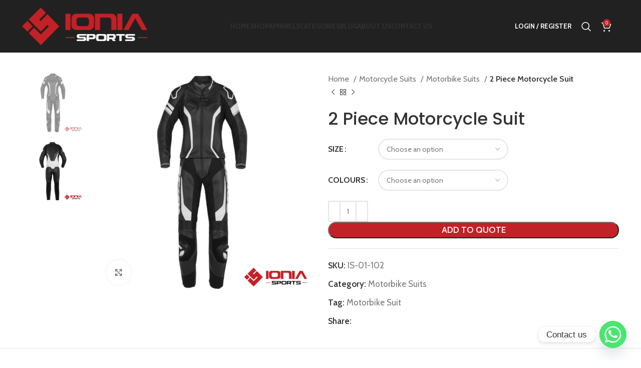

--- FILE ---
content_type: text/html; charset=UTF-8
request_url: https://ioniasports.com/product/2-piece-motorcycle-suit/
body_size: 36544
content:
<!DOCTYPE html>
<html lang="en-US">
<head>
	<meta name="google-site-verification" content="CMVKuihe74Yx3I5kaWWHKs5a6lX49caZf9sjcuU5OYs" />
	<meta name="google-site-verification" content="z0mdIx85By0VRZ94wQdmVewtsvKfPwwD6z4x-n-BipE" />
	<meta charset="UTF-8">
	<link rel="profile" href="https://gmpg.org/xfn/11">
	<link rel="pingback" href="https://ioniasports.com/xmlrpc.php">

			<script>window.MSInputMethodContext && document.documentMode && document.write('<script src="https://ioniasports.com/wp-content/themes/woodmart/js/libs/ie11CustomProperties.min.js"><\/script>');</script>
		<meta name='robots' content='index, follow, max-image-preview:large, max-snippet:-1, max-video-preview:-1' />

	<!-- This site is optimized with the Yoast SEO Premium plugin v20.2.1 (Yoast SEO v26.8) - https://yoast.com/product/yoast-seo-premium-wordpress/ -->
	<title>2 Piece Motorcycle Suit</title>
	<meta name="description" content="2 Piece Motorcycle Suits are available at wholesale rates in bulk quantities with full customization options from colors to designs around the world." />
	<link rel="canonical" href="https://ioniasports.com/product/2-piece-motorcycle-suit/" />
	<meta property="og:locale" content="en_US" />
	<meta property="og:type" content="article" />
	<meta property="og:title" content="2 Piece Motorcycle Suit" />
	<meta property="og:description" content="2 Piece Motorcycle Suits are available at wholesale rates in bulk quantities with full customization options from colors to designs around the world." />
	<meta property="og:url" content="https://ioniasports.com/product/2-piece-motorcycle-suit/" />
	<meta property="og:site_name" content="Ionia Sports" />
	<meta property="article:modified_time" content="2023-11-16T09:13:26+00:00" />
	<meta property="og:image" content="https://ioniasports.com/wp-content/uploads/2019/08/2-piece-motorcycle-suit.png" />
	<meta property="og:image:width" content="1080" />
	<meta property="og:image:height" content="1080" />
	<meta property="og:image:type" content="image/png" />
	<meta name="twitter:card" content="summary_large_image" />
	<meta name="twitter:label1" content="Est. reading time" />
	<meta name="twitter:data1" content="3 minutes" />
	<script type="application/ld+json" class="yoast-schema-graph">{"@context":"https://schema.org","@graph":[{"@type":"WebPage","@id":"https://ioniasports.com/product/2-piece-motorcycle-suit/","url":"https://ioniasports.com/product/2-piece-motorcycle-suit/","name":"2 Piece Motorcycle Suit","isPartOf":{"@id":"https://ioniasports.com/#website"},"primaryImageOfPage":{"@id":"https://ioniasports.com/product/2-piece-motorcycle-suit/#primaryimage"},"image":{"@id":"https://ioniasports.com/product/2-piece-motorcycle-suit/#primaryimage"},"thumbnailUrl":"https://ioniasports.com/wp-content/uploads/2019/08/2-piece-motorcycle-suit.png","datePublished":"2019-08-24T01:06:10+00:00","dateModified":"2023-11-16T09:13:26+00:00","description":"2 Piece Motorcycle Suits are available at wholesale rates in bulk quantities with full customization options from colors to designs around the world.","breadcrumb":{"@id":"https://ioniasports.com/product/2-piece-motorcycle-suit/#breadcrumb"},"inLanguage":"en-US","potentialAction":[{"@type":"ReadAction","target":["https://ioniasports.com/product/2-piece-motorcycle-suit/"]}]},{"@type":"ImageObject","inLanguage":"en-US","@id":"https://ioniasports.com/product/2-piece-motorcycle-suit/#primaryimage","url":"https://ioniasports.com/wp-content/uploads/2019/08/2-piece-motorcycle-suit.png","contentUrl":"https://ioniasports.com/wp-content/uploads/2019/08/2-piece-motorcycle-suit.png","width":1080,"height":1080,"caption":"2 Piece Motorcycle Suit"},{"@type":"BreadcrumbList","@id":"https://ioniasports.com/product/2-piece-motorcycle-suit/#breadcrumb","itemListElement":[{"@type":"ListItem","position":1,"name":"Home","item":"https://ioniasports.com/"},{"@type":"ListItem","position":2,"name":"Shop","item":"https://ioniasports.com/shop/"},{"@type":"ListItem","position":3,"name":"2 Piece Motorcycle Suit"}]},{"@type":"WebSite","@id":"https://ioniasports.com/#website","url":"https://ioniasports.com/","name":"Ionia Sports","description":"","potentialAction":[{"@type":"SearchAction","target":{"@type":"EntryPoint","urlTemplate":"https://ioniasports.com/?s={search_term_string}"},"query-input":{"@type":"PropertyValueSpecification","valueRequired":true,"valueName":"search_term_string"}}],"inLanguage":"en-US"}]}</script>
	<!-- / Yoast SEO Premium plugin. -->


<link rel='dns-prefetch' href='//fonts.googleapis.com' />
<link rel="alternate" type="application/rss+xml" title="Ionia Sports &raquo; Feed" href="https://ioniasports.com/feed/" />
<link rel="alternate" type="application/rss+xml" title="Ionia Sports &raquo; Comments Feed" href="https://ioniasports.com/comments/feed/" />
<link rel="alternate" type="application/rss+xml" title="Ionia Sports &raquo; 2 Piece Motorcycle Suit Comments Feed" href="https://ioniasports.com/product/2-piece-motorcycle-suit/feed/" />
<link rel="alternate" title="oEmbed (JSON)" type="application/json+oembed" href="https://ioniasports.com/wp-json/oembed/1.0/embed?url=https%3A%2F%2Fioniasports.com%2Fproduct%2F2-piece-motorcycle-suit%2F" />
<link rel="alternate" title="oEmbed (XML)" type="text/xml+oembed" href="https://ioniasports.com/wp-json/oembed/1.0/embed?url=https%3A%2F%2Fioniasports.com%2Fproduct%2F2-piece-motorcycle-suit%2F&#038;format=xml" />
<style id='wp-img-auto-sizes-contain-inline-css' type='text/css'>
img:is([sizes=auto i],[sizes^="auto," i]){contain-intrinsic-size:3000px 1500px}
/*# sourceURL=wp-img-auto-sizes-contain-inline-css */
</style>

<link rel='stylesheet' id='sbr_styles-css' href='https://ioniasports.com/wp-content/plugins/reviews-feed/assets/css/sbr-styles.min.css?ver=2.1.1' type='text/css' media='all' />
<link rel='stylesheet' id='wp-block-library-css' href='https://ioniasports.com/wp-includes/css/dist/block-library/style.min.css?ver=6.9' type='text/css' media='all' />
<link rel='stylesheet' id='wc-blocks-style-css' href='https://ioniasports.com/wp-content/plugins/woocommerce/assets/client/blocks/wc-blocks.css?ver=wc-10.4.3' type='text/css' media='all' />
<style id='global-styles-inline-css' type='text/css'>
:root{--wp--preset--aspect-ratio--square: 1;--wp--preset--aspect-ratio--4-3: 4/3;--wp--preset--aspect-ratio--3-4: 3/4;--wp--preset--aspect-ratio--3-2: 3/2;--wp--preset--aspect-ratio--2-3: 2/3;--wp--preset--aspect-ratio--16-9: 16/9;--wp--preset--aspect-ratio--9-16: 9/16;--wp--preset--color--black: #000000;--wp--preset--color--cyan-bluish-gray: #abb8c3;--wp--preset--color--white: #ffffff;--wp--preset--color--pale-pink: #f78da7;--wp--preset--color--vivid-red: #cf2e2e;--wp--preset--color--luminous-vivid-orange: #ff6900;--wp--preset--color--luminous-vivid-amber: #fcb900;--wp--preset--color--light-green-cyan: #7bdcb5;--wp--preset--color--vivid-green-cyan: #00d084;--wp--preset--color--pale-cyan-blue: #8ed1fc;--wp--preset--color--vivid-cyan-blue: #0693e3;--wp--preset--color--vivid-purple: #9b51e0;--wp--preset--gradient--vivid-cyan-blue-to-vivid-purple: linear-gradient(135deg,rgb(6,147,227) 0%,rgb(155,81,224) 100%);--wp--preset--gradient--light-green-cyan-to-vivid-green-cyan: linear-gradient(135deg,rgb(122,220,180) 0%,rgb(0,208,130) 100%);--wp--preset--gradient--luminous-vivid-amber-to-luminous-vivid-orange: linear-gradient(135deg,rgb(252,185,0) 0%,rgb(255,105,0) 100%);--wp--preset--gradient--luminous-vivid-orange-to-vivid-red: linear-gradient(135deg,rgb(255,105,0) 0%,rgb(207,46,46) 100%);--wp--preset--gradient--very-light-gray-to-cyan-bluish-gray: linear-gradient(135deg,rgb(238,238,238) 0%,rgb(169,184,195) 100%);--wp--preset--gradient--cool-to-warm-spectrum: linear-gradient(135deg,rgb(74,234,220) 0%,rgb(151,120,209) 20%,rgb(207,42,186) 40%,rgb(238,44,130) 60%,rgb(251,105,98) 80%,rgb(254,248,76) 100%);--wp--preset--gradient--blush-light-purple: linear-gradient(135deg,rgb(255,206,236) 0%,rgb(152,150,240) 100%);--wp--preset--gradient--blush-bordeaux: linear-gradient(135deg,rgb(254,205,165) 0%,rgb(254,45,45) 50%,rgb(107,0,62) 100%);--wp--preset--gradient--luminous-dusk: linear-gradient(135deg,rgb(255,203,112) 0%,rgb(199,81,192) 50%,rgb(65,88,208) 100%);--wp--preset--gradient--pale-ocean: linear-gradient(135deg,rgb(255,245,203) 0%,rgb(182,227,212) 50%,rgb(51,167,181) 100%);--wp--preset--gradient--electric-grass: linear-gradient(135deg,rgb(202,248,128) 0%,rgb(113,206,126) 100%);--wp--preset--gradient--midnight: linear-gradient(135deg,rgb(2,3,129) 0%,rgb(40,116,252) 100%);--wp--preset--font-size--small: 13px;--wp--preset--font-size--medium: 20px;--wp--preset--font-size--large: 36px;--wp--preset--font-size--x-large: 42px;--wp--preset--spacing--20: 0.44rem;--wp--preset--spacing--30: 0.67rem;--wp--preset--spacing--40: 1rem;--wp--preset--spacing--50: 1.5rem;--wp--preset--spacing--60: 2.25rem;--wp--preset--spacing--70: 3.38rem;--wp--preset--spacing--80: 5.06rem;--wp--preset--shadow--natural: 6px 6px 9px rgba(0, 0, 0, 0.2);--wp--preset--shadow--deep: 12px 12px 50px rgba(0, 0, 0, 0.4);--wp--preset--shadow--sharp: 6px 6px 0px rgba(0, 0, 0, 0.2);--wp--preset--shadow--outlined: 6px 6px 0px -3px rgb(255, 255, 255), 6px 6px rgb(0, 0, 0);--wp--preset--shadow--crisp: 6px 6px 0px rgb(0, 0, 0);}:where(.is-layout-flex){gap: 0.5em;}:where(.is-layout-grid){gap: 0.5em;}body .is-layout-flex{display: flex;}.is-layout-flex{flex-wrap: wrap;align-items: center;}.is-layout-flex > :is(*, div){margin: 0;}body .is-layout-grid{display: grid;}.is-layout-grid > :is(*, div){margin: 0;}:where(.wp-block-columns.is-layout-flex){gap: 2em;}:where(.wp-block-columns.is-layout-grid){gap: 2em;}:where(.wp-block-post-template.is-layout-flex){gap: 1.25em;}:where(.wp-block-post-template.is-layout-grid){gap: 1.25em;}.has-black-color{color: var(--wp--preset--color--black) !important;}.has-cyan-bluish-gray-color{color: var(--wp--preset--color--cyan-bluish-gray) !important;}.has-white-color{color: var(--wp--preset--color--white) !important;}.has-pale-pink-color{color: var(--wp--preset--color--pale-pink) !important;}.has-vivid-red-color{color: var(--wp--preset--color--vivid-red) !important;}.has-luminous-vivid-orange-color{color: var(--wp--preset--color--luminous-vivid-orange) !important;}.has-luminous-vivid-amber-color{color: var(--wp--preset--color--luminous-vivid-amber) !important;}.has-light-green-cyan-color{color: var(--wp--preset--color--light-green-cyan) !important;}.has-vivid-green-cyan-color{color: var(--wp--preset--color--vivid-green-cyan) !important;}.has-pale-cyan-blue-color{color: var(--wp--preset--color--pale-cyan-blue) !important;}.has-vivid-cyan-blue-color{color: var(--wp--preset--color--vivid-cyan-blue) !important;}.has-vivid-purple-color{color: var(--wp--preset--color--vivid-purple) !important;}.has-black-background-color{background-color: var(--wp--preset--color--black) !important;}.has-cyan-bluish-gray-background-color{background-color: var(--wp--preset--color--cyan-bluish-gray) !important;}.has-white-background-color{background-color: var(--wp--preset--color--white) !important;}.has-pale-pink-background-color{background-color: var(--wp--preset--color--pale-pink) !important;}.has-vivid-red-background-color{background-color: var(--wp--preset--color--vivid-red) !important;}.has-luminous-vivid-orange-background-color{background-color: var(--wp--preset--color--luminous-vivid-orange) !important;}.has-luminous-vivid-amber-background-color{background-color: var(--wp--preset--color--luminous-vivid-amber) !important;}.has-light-green-cyan-background-color{background-color: var(--wp--preset--color--light-green-cyan) !important;}.has-vivid-green-cyan-background-color{background-color: var(--wp--preset--color--vivid-green-cyan) !important;}.has-pale-cyan-blue-background-color{background-color: var(--wp--preset--color--pale-cyan-blue) !important;}.has-vivid-cyan-blue-background-color{background-color: var(--wp--preset--color--vivid-cyan-blue) !important;}.has-vivid-purple-background-color{background-color: var(--wp--preset--color--vivid-purple) !important;}.has-black-border-color{border-color: var(--wp--preset--color--black) !important;}.has-cyan-bluish-gray-border-color{border-color: var(--wp--preset--color--cyan-bluish-gray) !important;}.has-white-border-color{border-color: var(--wp--preset--color--white) !important;}.has-pale-pink-border-color{border-color: var(--wp--preset--color--pale-pink) !important;}.has-vivid-red-border-color{border-color: var(--wp--preset--color--vivid-red) !important;}.has-luminous-vivid-orange-border-color{border-color: var(--wp--preset--color--luminous-vivid-orange) !important;}.has-luminous-vivid-amber-border-color{border-color: var(--wp--preset--color--luminous-vivid-amber) !important;}.has-light-green-cyan-border-color{border-color: var(--wp--preset--color--light-green-cyan) !important;}.has-vivid-green-cyan-border-color{border-color: var(--wp--preset--color--vivid-green-cyan) !important;}.has-pale-cyan-blue-border-color{border-color: var(--wp--preset--color--pale-cyan-blue) !important;}.has-vivid-cyan-blue-border-color{border-color: var(--wp--preset--color--vivid-cyan-blue) !important;}.has-vivid-purple-border-color{border-color: var(--wp--preset--color--vivid-purple) !important;}.has-vivid-cyan-blue-to-vivid-purple-gradient-background{background: var(--wp--preset--gradient--vivid-cyan-blue-to-vivid-purple) !important;}.has-light-green-cyan-to-vivid-green-cyan-gradient-background{background: var(--wp--preset--gradient--light-green-cyan-to-vivid-green-cyan) !important;}.has-luminous-vivid-amber-to-luminous-vivid-orange-gradient-background{background: var(--wp--preset--gradient--luminous-vivid-amber-to-luminous-vivid-orange) !important;}.has-luminous-vivid-orange-to-vivid-red-gradient-background{background: var(--wp--preset--gradient--luminous-vivid-orange-to-vivid-red) !important;}.has-very-light-gray-to-cyan-bluish-gray-gradient-background{background: var(--wp--preset--gradient--very-light-gray-to-cyan-bluish-gray) !important;}.has-cool-to-warm-spectrum-gradient-background{background: var(--wp--preset--gradient--cool-to-warm-spectrum) !important;}.has-blush-light-purple-gradient-background{background: var(--wp--preset--gradient--blush-light-purple) !important;}.has-blush-bordeaux-gradient-background{background: var(--wp--preset--gradient--blush-bordeaux) !important;}.has-luminous-dusk-gradient-background{background: var(--wp--preset--gradient--luminous-dusk) !important;}.has-pale-ocean-gradient-background{background: var(--wp--preset--gradient--pale-ocean) !important;}.has-electric-grass-gradient-background{background: var(--wp--preset--gradient--electric-grass) !important;}.has-midnight-gradient-background{background: var(--wp--preset--gradient--midnight) !important;}.has-small-font-size{font-size: var(--wp--preset--font-size--small) !important;}.has-medium-font-size{font-size: var(--wp--preset--font-size--medium) !important;}.has-large-font-size{font-size: var(--wp--preset--font-size--large) !important;}.has-x-large-font-size{font-size: var(--wp--preset--font-size--x-large) !important;}
/*# sourceURL=global-styles-inline-css */
</style>

<style id='classic-theme-styles-inline-css' type='text/css'>
/*! This file is auto-generated */
.wp-block-button__link{color:#fff;background-color:#32373c;border-radius:9999px;box-shadow:none;text-decoration:none;padding:calc(.667em + 2px) calc(1.333em + 2px);font-size:1.125em}.wp-block-file__button{background:#32373c;color:#fff;text-decoration:none}
/*# sourceURL=/wp-includes/css/classic-themes.min.css */
</style>
<link rel='stylesheet' id='cr-frontend-css-css' href='https://ioniasports.com/wp-content/plugins/customer-reviews-woocommerce/css/frontend.css?ver=5.97.0' type='text/css' media='all' />
<style id='woocommerce-inline-inline-css' type='text/css'>
.woocommerce form .form-row .required { visibility: visible; }
/*# sourceURL=woocommerce-inline-inline-css */
</style>
<link rel='stylesheet' id='chaty-front-css-css' href='https://ioniasports.com/wp-content/plugins/chaty/css/chaty-front.min.css?ver=3.5.11748703784' type='text/css' media='all' />
<link rel='stylesheet' id='gpls_woo_rfq_css-css' href='https://ioniasports.com/wp-content/plugins/woo-rfq-for-woocommerce/gpls_assets/css/gpls_woo_rfq.css?ver=72294' type='text/css' media='all' />
<style id='gpls_woo_rfq_css-inline-css' type='text/css'>
.bundle_price { visibility: collapse !important; }
.site-header .widget_shopping_cart p.total,.cart-subtotal,.tax-rate,.tax-total,.order-total,.product-price,.product-subtotal { visibility: collapse }
/*# sourceURL=gpls_woo_rfq_css-inline-css */
</style>
<link rel='stylesheet' id='url_gpls_wh_css-css' href='https://ioniasports.com/wp-content/plugins/woo-rfq-for-woocommerce/gpls_assets/css/gpls_wh.css?ver=81784' type='text/css' media='all' />
<link rel='stylesheet' id='js_composer_front-css' href='https://ioniasports.com/wp-content/plugins/js_composer/assets/css/js_composer.min.css?ver=6.11.0' type='text/css' media='all' />
<link rel='stylesheet' id='bootstrap-css' href='https://ioniasports.com/wp-content/themes/woodmart/css/bootstrap-light.min.css?ver=7.1.4' type='text/css' media='all' />
<link rel='stylesheet' id='woodmart-style-css' href='https://ioniasports.com/wp-content/themes/woodmart/css/parts/base.min.css?ver=7.1.4' type='text/css' media='all' />
<link rel='stylesheet' id='wd-widget-wd-recent-posts-css' href='https://ioniasports.com/wp-content/themes/woodmart/css/parts/widget-wd-recent-posts.min.css?ver=7.1.4' type='text/css' media='all' />
<link rel='stylesheet' id='wd-widget-nav-css' href='https://ioniasports.com/wp-content/themes/woodmart/css/parts/widget-nav.min.css?ver=7.1.4' type='text/css' media='all' />
<link rel='stylesheet' id='wd-widget-wd-layered-nav-css' href='https://ioniasports.com/wp-content/themes/woodmart/css/parts/woo-widget-wd-layered-nav.min.css?ver=7.1.4' type='text/css' media='all' />
<link rel='stylesheet' id='wd-woo-mod-swatches-base-css' href='https://ioniasports.com/wp-content/themes/woodmart/css/parts/woo-mod-swatches-base.min.css?ver=7.1.4' type='text/css' media='all' />
<link rel='stylesheet' id='wd-woo-mod-swatches-filter-css' href='https://ioniasports.com/wp-content/themes/woodmart/css/parts/woo-mod-swatches-filter.min.css?ver=7.1.4' type='text/css' media='all' />
<link rel='stylesheet' id='wd-widget-product-cat-css' href='https://ioniasports.com/wp-content/themes/woodmart/css/parts/woo-widget-product-cat.min.css?ver=7.1.4' type='text/css' media='all' />
<link rel='stylesheet' id='wd-widget-product-list-css' href='https://ioniasports.com/wp-content/themes/woodmart/css/parts/woo-widget-product-list.min.css?ver=7.1.4' type='text/css' media='all' />
<link rel='stylesheet' id='wd-wp-gutenberg-css' href='https://ioniasports.com/wp-content/themes/woodmart/css/parts/wp-gutenberg.min.css?ver=7.1.4' type='text/css' media='all' />
<link rel='stylesheet' id='wd-wpcf7-css' href='https://ioniasports.com/wp-content/themes/woodmart/css/parts/int-wpcf7.min.css?ver=7.1.4' type='text/css' media='all' />
<link rel='stylesheet' id='wd-revolution-slider-css' href='https://ioniasports.com/wp-content/themes/woodmart/css/parts/int-rev-slider.min.css?ver=7.1.4' type='text/css' media='all' />
<link rel='stylesheet' id='wd-woo-payments-css' href='https://ioniasports.com/wp-content/themes/woodmart/css/parts/int-woo-payments.min.css?ver=7.1.4' type='text/css' media='all' />
<link rel='stylesheet' id='wd-wpbakery-base-css' href='https://ioniasports.com/wp-content/themes/woodmart/css/parts/int-wpb-base.min.css?ver=7.1.4' type='text/css' media='all' />
<link rel='stylesheet' id='wd-wpbakery-base-deprecated-css' href='https://ioniasports.com/wp-content/themes/woodmart/css/parts/int-wpb-base-deprecated.min.css?ver=7.1.4' type='text/css' media='all' />
<link rel='stylesheet' id='wd-woocommerce-base-css' href='https://ioniasports.com/wp-content/themes/woodmart/css/parts/woocommerce-base.min.css?ver=7.1.4' type='text/css' media='all' />
<link rel='stylesheet' id='wd-mod-star-rating-css' href='https://ioniasports.com/wp-content/themes/woodmart/css/parts/mod-star-rating.min.css?ver=7.1.4' type='text/css' media='all' />
<link rel='stylesheet' id='wd-woo-el-track-order-css' href='https://ioniasports.com/wp-content/themes/woodmart/css/parts/woo-el-track-order.min.css?ver=7.1.4' type='text/css' media='all' />
<link rel='stylesheet' id='wd-woo-gutenberg-css' href='https://ioniasports.com/wp-content/themes/woodmart/css/parts/woo-gutenberg.min.css?ver=7.1.4' type='text/css' media='all' />
<link rel='stylesheet' id='wd-woo-mod-quantity-css' href='https://ioniasports.com/wp-content/themes/woodmart/css/parts/woo-mod-quantity.min.css?ver=7.1.4' type='text/css' media='all' />
<link rel='stylesheet' id='wd-woo-single-prod-el-base-css' href='https://ioniasports.com/wp-content/themes/woodmart/css/parts/woo-single-prod-el-base.min.css?ver=7.1.4' type='text/css' media='all' />
<link rel='stylesheet' id='wd-woo-mod-stock-status-css' href='https://ioniasports.com/wp-content/themes/woodmart/css/parts/woo-mod-stock-status.min.css?ver=7.1.4' type='text/css' media='all' />
<link rel='stylesheet' id='wd-woo-mod-shop-attributes-css' href='https://ioniasports.com/wp-content/themes/woodmart/css/parts/woo-mod-shop-attributes.min.css?ver=7.1.4' type='text/css' media='all' />
<link rel='stylesheet' id='wd-header-base-css' href='https://ioniasports.com/wp-content/themes/woodmart/css/parts/header-base.min.css?ver=7.1.4' type='text/css' media='all' />
<link rel='stylesheet' id='wd-mod-tools-css' href='https://ioniasports.com/wp-content/themes/woodmart/css/parts/mod-tools.min.css?ver=7.1.4' type='text/css' media='all' />
<link rel='stylesheet' id='wd-woo-mod-login-form-css' href='https://ioniasports.com/wp-content/themes/woodmart/css/parts/woo-mod-login-form.min.css?ver=7.1.4' type='text/css' media='all' />
<link rel='stylesheet' id='wd-header-my-account-css' href='https://ioniasports.com/wp-content/themes/woodmart/css/parts/header-el-my-account.min.css?ver=7.1.4' type='text/css' media='all' />
<link rel='stylesheet' id='wd-header-search-css' href='https://ioniasports.com/wp-content/themes/woodmart/css/parts/header-el-search.min.css?ver=7.1.4' type='text/css' media='all' />
<link rel='stylesheet' id='wd-header-cart-side-css' href='https://ioniasports.com/wp-content/themes/woodmart/css/parts/header-el-cart-side.min.css?ver=7.1.4' type='text/css' media='all' />
<link rel='stylesheet' id='wd-header-cart-css' href='https://ioniasports.com/wp-content/themes/woodmart/css/parts/header-el-cart.min.css?ver=7.1.4' type='text/css' media='all' />
<link rel='stylesheet' id='wd-widget-shopping-cart-css' href='https://ioniasports.com/wp-content/themes/woodmart/css/parts/woo-widget-shopping-cart.min.css?ver=7.1.4' type='text/css' media='all' />
<link rel='stylesheet' id='wd-page-title-css' href='https://ioniasports.com/wp-content/themes/woodmart/css/parts/page-title.min.css?ver=7.1.4' type='text/css' media='all' />
<link rel='stylesheet' id='wd-woo-single-prod-predefined-css' href='https://ioniasports.com/wp-content/themes/woodmart/css/parts/woo-single-prod-predefined.min.css?ver=7.1.4' type='text/css' media='all' />
<link rel='stylesheet' id='wd-woo-single-prod-and-quick-view-predefined-css' href='https://ioniasports.com/wp-content/themes/woodmart/css/parts/woo-single-prod-and-quick-view-predefined.min.css?ver=7.1.4' type='text/css' media='all' />
<link rel='stylesheet' id='wd-woo-single-prod-el-tabs-predefined-css' href='https://ioniasports.com/wp-content/themes/woodmart/css/parts/woo-single-prod-el-tabs-predefined.min.css?ver=7.1.4' type='text/css' media='all' />
<link rel='stylesheet' id='wd-woo-single-prod-el-gallery-css' href='https://ioniasports.com/wp-content/themes/woodmart/css/parts/woo-single-prod-el-gallery.min.css?ver=7.1.4' type='text/css' media='all' />
<link rel='stylesheet' id='wd-woo-single-prod-el-gallery-opt-thumb-left-css' href='https://ioniasports.com/wp-content/themes/woodmart/css/parts/woo-single-prod-el-gallery-opt-thumb-left.min.css?ver=7.1.4' type='text/css' media='all' />
<link rel='stylesheet' id='wd-owl-carousel-css' href='https://ioniasports.com/wp-content/themes/woodmart/css/parts/lib-owl-carousel.min.css?ver=7.1.4' type='text/css' media='all' />
<link rel='stylesheet' id='wd-photoswipe-css' href='https://ioniasports.com/wp-content/themes/woodmart/css/parts/lib-photoswipe.min.css?ver=7.1.4' type='text/css' media='all' />
<link rel='stylesheet' id='wd-woo-single-prod-el-navigation-css' href='https://ioniasports.com/wp-content/themes/woodmart/css/parts/woo-single-prod-el-navigation.min.css?ver=7.1.4' type='text/css' media='all' />
<link rel='stylesheet' id='wd-woo-mod-variation-form-css' href='https://ioniasports.com/wp-content/themes/woodmart/css/parts/woo-mod-variation-form.min.css?ver=7.1.4' type='text/css' media='all' />
<link rel='stylesheet' id='wd-woo-mod-variation-form-single-css' href='https://ioniasports.com/wp-content/themes/woodmart/css/parts/woo-mod-variation-form-single.min.css?ver=7.1.4' type='text/css' media='all' />
<link rel='stylesheet' id='wd-woo-mod-swatches-style-1-css' href='https://ioniasports.com/wp-content/themes/woodmart/css/parts/woo-mod-swatches-style-1.min.css?ver=7.1.4' type='text/css' media='all' />
<link rel='stylesheet' id='wd-woo-mod-swatches-dis-1-css' href='https://ioniasports.com/wp-content/themes/woodmart/css/parts/woo-mod-swatches-dis-style-1.min.css?ver=7.1.4' type='text/css' media='all' />
<link rel='stylesheet' id='wd-social-icons-css' href='https://ioniasports.com/wp-content/themes/woodmart/css/parts/el-social-icons.min.css?ver=7.1.4' type='text/css' media='all' />
<link rel='stylesheet' id='wd-tabs-css' href='https://ioniasports.com/wp-content/themes/woodmart/css/parts/el-tabs.min.css?ver=7.1.4' type='text/css' media='all' />
<link rel='stylesheet' id='wd-woo-single-prod-el-tabs-opt-layout-tabs-css' href='https://ioniasports.com/wp-content/themes/woodmart/css/parts/woo-single-prod-el-tabs-opt-layout-tabs.min.css?ver=7.1.4' type='text/css' media='all' />
<link rel='stylesheet' id='wd-accordion-css' href='https://ioniasports.com/wp-content/themes/woodmart/css/parts/el-accordion.min.css?ver=7.1.4' type='text/css' media='all' />
<link rel='stylesheet' id='wd-woo-single-prod-el-reviews-css' href='https://ioniasports.com/wp-content/themes/woodmart/css/parts/woo-single-prod-el-reviews.min.css?ver=7.1.4' type='text/css' media='all' />
<link rel='stylesheet' id='wd-woo-single-prod-el-reviews-style-1-css' href='https://ioniasports.com/wp-content/themes/woodmart/css/parts/woo-single-prod-el-reviews-style-1.min.css?ver=7.1.4' type='text/css' media='all' />
<link rel='stylesheet' id='wd-mod-comments-css' href='https://ioniasports.com/wp-content/themes/woodmart/css/parts/mod-comments.min.css?ver=7.1.4' type='text/css' media='all' />
<link rel='stylesheet' id='wd-product-loop-css' href='https://ioniasports.com/wp-content/themes/woodmart/css/parts/woo-product-loop.min.css?ver=7.1.4' type='text/css' media='all' />
<link rel='stylesheet' id='wd-product-loop-quick-css' href='https://ioniasports.com/wp-content/themes/woodmart/css/parts/woo-product-loop-quick.min.css?ver=7.1.4' type='text/css' media='all' />
<link rel='stylesheet' id='wd-woo-mod-add-btn-replace-css' href='https://ioniasports.com/wp-content/themes/woodmart/css/parts/woo-mod-add-btn-replace.min.css?ver=7.1.4' type='text/css' media='all' />
<link rel='stylesheet' id='wd-mfp-popup-css' href='https://ioniasports.com/wp-content/themes/woodmart/css/parts/lib-magnific-popup.min.css?ver=7.1.4' type='text/css' media='all' />
<link rel='stylesheet' id='wd-widget-collapse-css' href='https://ioniasports.com/wp-content/themes/woodmart/css/parts/opt-widget-collapse.min.css?ver=7.1.4' type='text/css' media='all' />
<link rel='stylesheet' id='wd-footer-base-css' href='https://ioniasports.com/wp-content/themes/woodmart/css/parts/footer-base.min.css?ver=7.1.4' type='text/css' media='all' />
<link rel='stylesheet' id='wd-section-title-css' href='https://ioniasports.com/wp-content/themes/woodmart/css/parts/el-section-title.min.css?ver=7.1.4' type='text/css' media='all' />
<link rel='stylesheet' id='wd-mod-highlighted-text-css' href='https://ioniasports.com/wp-content/themes/woodmart/css/parts/mod-highlighted-text.min.css?ver=7.1.4' type='text/css' media='all' />
<link rel='stylesheet' id='wd-list-css' href='https://ioniasports.com/wp-content/themes/woodmart/css/parts/el-list.min.css?ver=7.1.4' type='text/css' media='all' />
<link rel='stylesheet' id='wd-scroll-top-css' href='https://ioniasports.com/wp-content/themes/woodmart/css/parts/opt-scrolltotop.min.css?ver=7.1.4' type='text/css' media='all' />
<link rel='stylesheet' id='wd-wd-search-results-css' href='https://ioniasports.com/wp-content/themes/woodmart/css/parts/wd-search-results.min.css?ver=7.1.4' type='text/css' media='all' />
<link rel='stylesheet' id='wd-wd-search-form-css' href='https://ioniasports.com/wp-content/themes/woodmart/css/parts/wd-search-form.min.css?ver=7.1.4' type='text/css' media='all' />
<link rel='stylesheet' id='wd-header-my-account-sidebar-css' href='https://ioniasports.com/wp-content/themes/woodmart/css/parts/header-el-my-account-sidebar.min.css?ver=7.1.4' type='text/css' media='all' />
<link rel='stylesheet' id='wd-header-search-fullscreen-css' href='https://ioniasports.com/wp-content/themes/woodmart/css/parts/header-el-search-fullscreen-general.min.css?ver=7.1.4' type='text/css' media='all' />
<link rel='stylesheet' id='wd-header-search-fullscreen-1-css' href='https://ioniasports.com/wp-content/themes/woodmart/css/parts/header-el-search-fullscreen-1.min.css?ver=7.1.4' type='text/css' media='all' />
<link rel='stylesheet' id='wd-bottom-toolbar-css' href='https://ioniasports.com/wp-content/themes/woodmart/css/parts/opt-bottom-toolbar.min.css?ver=7.1.4' type='text/css' media='all' />
<link rel='stylesheet' id='wd-header-elements-base-css' href='https://ioniasports.com/wp-content/themes/woodmart/css/parts/header-el-base.min.css?ver=7.1.4' type='text/css' media='all' />
<link rel='stylesheet' id='xts-style-header_381528-css' href='https://ioniasports.com/wp-content/uploads/2023/06/xts-header_381528-1687353628.css?ver=7.1.4' type='text/css' media='all' />
<link rel='stylesheet' id='xts-style-theme_settings_default-css' href='https://ioniasports.com/wp-content/uploads/2024/01/xts-theme_settings_default-1704195655.css?ver=7.1.4' type='text/css' media='all' />
<link rel='stylesheet' id='xts-google-fonts-css' href='https://fonts.googleapis.com/css?family=Cabin%3A400%2C600%2C700%7CPoppins%3A400%2C600%2C500%7CLato%3A400%2C700&#038;ver=7.1.4' type='text/css' media='all' />
<script type="text/javascript" src="https://ioniasports.com/wp-includes/js/jquery/jquery.min.js?ver=3.7.1" id="jquery-core-js"></script>
<script type="text/javascript" src="https://ioniasports.com/wp-includes/js/jquery/jquery-migrate.min.js?ver=3.4.1" id="jquery-migrate-js"></script>
<script type="text/javascript" src="https://ioniasports.com/wp-content/plugins/woocommerce/assets/js/jquery-blockui/jquery.blockUI.min.js?ver=2.7.0-wc.10.4.3" id="wc-jquery-blockui-js" data-wp-strategy="defer"></script>
<script type="text/javascript" id="wc-add-to-cart-js-extra">
/* <![CDATA[ */
var wc_add_to_cart_params = {"ajax_url":"/wp-admin/admin-ajax.php","wc_ajax_url":"/?wc-ajax=%%endpoint%%","i18n_view_cart":"View cart","cart_url":"https://ioniasports.com/cart/","is_cart":"","cart_redirect_after_add":"no"};
//# sourceURL=wc-add-to-cart-js-extra
/* ]]> */
</script>
<script type="text/javascript" src="https://ioniasports.com/wp-content/plugins/woocommerce/assets/js/frontend/add-to-cart.min.js?ver=10.4.3" id="wc-add-to-cart-js" data-wp-strategy="defer"></script>
<script type="text/javascript" src="https://ioniasports.com/wp-content/plugins/woocommerce/assets/js/zoom/jquery.zoom.min.js?ver=1.7.21-wc.10.4.3" id="wc-zoom-js" defer="defer" data-wp-strategy="defer"></script>
<script type="text/javascript" id="wc-single-product-js-extra">
/* <![CDATA[ */
var wc_single_product_params = {"i18n_required_rating_text":"Please select a rating","i18n_rating_options":["1 of 5 stars","2 of 5 stars","3 of 5 stars","4 of 5 stars","5 of 5 stars"],"i18n_product_gallery_trigger_text":"View full-screen image gallery","review_rating_required":"yes","flexslider":{"rtl":false,"animation":"slide","smoothHeight":true,"directionNav":false,"controlNav":"thumbnails","slideshow":false,"animationSpeed":500,"animationLoop":false,"allowOneSlide":false},"zoom_enabled":"","zoom_options":[],"photoswipe_enabled":"","photoswipe_options":{"shareEl":false,"closeOnScroll":false,"history":false,"hideAnimationDuration":0,"showAnimationDuration":0},"flexslider_enabled":""};
//# sourceURL=wc-single-product-js-extra
/* ]]> */
</script>
<script type="text/javascript" src="https://ioniasports.com/wp-content/plugins/woocommerce/assets/js/frontend/single-product.min.js?ver=10.4.3" id="wc-single-product-js" defer="defer" data-wp-strategy="defer"></script>
<script type="text/javascript" src="https://ioniasports.com/wp-content/plugins/woocommerce/assets/js/js-cookie/js.cookie.min.js?ver=2.1.4-wc.10.4.3" id="wc-js-cookie-js" defer="defer" data-wp-strategy="defer"></script>
<script type="text/javascript" id="woocommerce-js-extra">
/* <![CDATA[ */
var woocommerce_params = {"ajax_url":"/wp-admin/admin-ajax.php","wc_ajax_url":"/?wc-ajax=%%endpoint%%","i18n_password_show":"Show password","i18n_password_hide":"Hide password"};
//# sourceURL=woocommerce-js-extra
/* ]]> */
</script>
<script type="text/javascript" src="https://ioniasports.com/wp-content/plugins/woocommerce/assets/js/frontend/woocommerce.min.js?ver=10.4.3" id="woocommerce-js" defer="defer" data-wp-strategy="defer"></script>
<script type="text/javascript" src="https://ioniasports.com/wp-content/plugins/js_composer/assets/js/vendors/woocommerce-add-to-cart.js?ver=6.11.0" id="vc_woocommerce-add-to-cart-js-js"></script>
<script type="text/javascript" id="WCPAY_ASSETS-js-extra">
/* <![CDATA[ */
var wcpayAssets = {"url":"https://ioniasports.com/wp-content/plugins/woocommerce-payments/dist/"};
//# sourceURL=WCPAY_ASSETS-js-extra
/* ]]> */
</script>
<script type="text/javascript" src="https://ioniasports.com/wp-content/plugins/woocommerce/assets/js/photoswipe/photoswipe.min.js?ver=4.1.1-wc.10.4.3" id="wc-photoswipe-js" defer="defer" data-wp-strategy="defer"></script>
<script type="text/javascript" src="https://ioniasports.com/wp-content/plugins/woocommerce/assets/js/photoswipe/photoswipe-ui-default.min.js?ver=4.1.1-wc.10.4.3" id="wc-photoswipe-ui-default-js" defer="defer" data-wp-strategy="defer"></script>
<script type="text/javascript" src="https://ioniasports.com/wp-content/themes/woodmart/js/libs/device.min.js?ver=7.1.4" id="wd-device-library-js"></script>
<link rel="https://api.w.org/" href="https://ioniasports.com/wp-json/" /><link rel="alternate" title="JSON" type="application/json" href="https://ioniasports.com/wp-json/wp/v2/product/7160" /><link rel="EditURI" type="application/rsd+xml" title="RSD" href="https://ioniasports.com/xmlrpc.php?rsd" />
<meta name="generator" content="WordPress 6.9" />
<meta name="generator" content="WooCommerce 10.4.3" />
<link rel='shortlink' href='https://ioniasports.com/?p=7160' />
		<script type="text/javascript">
				(function(c,l,a,r,i,t,y){
					c[a]=c[a]||function(){(c[a].q=c[a].q||[]).push(arguments)};t=l.createElement(r);t.async=1;
					t.src="https://www.clarity.ms/tag/"+i+"?ref=wordpress";y=l.getElementsByTagName(r)[0];y.parentNode.insertBefore(t,y);
				})(window, document, "clarity", "script", "jn5zew2fvt");
		</script>
							<meta name="viewport" content="width=device-width, initial-scale=1.0, maximum-scale=1.0, user-scalable=no">
										<noscript><style>.woocommerce-product-gallery{ opacity: 1 !important; }</style></noscript>
	<meta name="generator" content="Powered by WPBakery Page Builder - drag and drop page builder for WordPress."/>
<meta name="generator" content="Powered by Slider Revolution 6.6.13 - responsive, Mobile-Friendly Slider Plugin for WordPress with comfortable drag and drop interface." />
<link rel="icon" href="https://ioniasports.com/wp-content/uploads/2023/05/logo-fav-icon.png" sizes="32x32" />
<link rel="icon" href="https://ioniasports.com/wp-content/uploads/2023/05/logo-fav-icon.png" sizes="192x192" />
<link rel="apple-touch-icon" href="https://ioniasports.com/wp-content/uploads/2023/05/logo-fav-icon.png" />
<meta name="msapplication-TileImage" content="https://ioniasports.com/wp-content/uploads/2023/05/logo-fav-icon.png" />
<script>function setREVStartSize(e){
			//window.requestAnimationFrame(function() {
				window.RSIW = window.RSIW===undefined ? window.innerWidth : window.RSIW;
				window.RSIH = window.RSIH===undefined ? window.innerHeight : window.RSIH;
				try {
					var pw = document.getElementById(e.c).parentNode.offsetWidth,
						newh;
					pw = pw===0 || isNaN(pw) || (e.l=="fullwidth" || e.layout=="fullwidth") ? window.RSIW : pw;
					e.tabw = e.tabw===undefined ? 0 : parseInt(e.tabw);
					e.thumbw = e.thumbw===undefined ? 0 : parseInt(e.thumbw);
					e.tabh = e.tabh===undefined ? 0 : parseInt(e.tabh);
					e.thumbh = e.thumbh===undefined ? 0 : parseInt(e.thumbh);
					e.tabhide = e.tabhide===undefined ? 0 : parseInt(e.tabhide);
					e.thumbhide = e.thumbhide===undefined ? 0 : parseInt(e.thumbhide);
					e.mh = e.mh===undefined || e.mh=="" || e.mh==="auto" ? 0 : parseInt(e.mh,0);
					if(e.layout==="fullscreen" || e.l==="fullscreen")
						newh = Math.max(e.mh,window.RSIH);
					else{
						e.gw = Array.isArray(e.gw) ? e.gw : [e.gw];
						for (var i in e.rl) if (e.gw[i]===undefined || e.gw[i]===0) e.gw[i] = e.gw[i-1];
						e.gh = e.el===undefined || e.el==="" || (Array.isArray(e.el) && e.el.length==0)? e.gh : e.el;
						e.gh = Array.isArray(e.gh) ? e.gh : [e.gh];
						for (var i in e.rl) if (e.gh[i]===undefined || e.gh[i]===0) e.gh[i] = e.gh[i-1];
											
						var nl = new Array(e.rl.length),
							ix = 0,
							sl;
						e.tabw = e.tabhide>=pw ? 0 : e.tabw;
						e.thumbw = e.thumbhide>=pw ? 0 : e.thumbw;
						e.tabh = e.tabhide>=pw ? 0 : e.tabh;
						e.thumbh = e.thumbhide>=pw ? 0 : e.thumbh;
						for (var i in e.rl) nl[i] = e.rl[i]<window.RSIW ? 0 : e.rl[i];
						sl = nl[0];
						for (var i in nl) if (sl>nl[i] && nl[i]>0) { sl = nl[i]; ix=i;}
						var m = pw>(e.gw[ix]+e.tabw+e.thumbw) ? 1 : (pw-(e.tabw+e.thumbw)) / (e.gw[ix]);
						newh =  (e.gh[ix] * m) + (e.tabh + e.thumbh);
					}
					var el = document.getElementById(e.c);
					if (el!==null && el) el.style.height = newh+"px";
					el = document.getElementById(e.c+"_wrapper");
					if (el!==null && el) {
						el.style.height = newh+"px";
						el.style.display = "block";
					}
				} catch(e){
					console.log("Failure at Presize of Slider:" + e)
				}
			//});
		  };</script>
		<style type="text/css" id="wp-custom-css">
			#box{
	font-family: Barlow;
font-weight: 400;
background: rgb(10,10,10);
width: auto;
margin: 1em 0px;
font-size: 25px;
line-height: 1;
padding: 14px;
border-left: 40px solid rgb(194,31,36);
	box-shadow: rgb() 0px 2px 15px 0px;}
 h1{
	 color:white;
}
h2{
	 color:white;
}
h3{
	 color:white;
}
h4{
	 color:white;
}		</style>
		<style>
		
		</style><noscript><style> .wpb_animate_when_almost_visible { opacity: 1; }</style></noscript><link rel='stylesheet' id='wc-blocks-checkout-style-css' href='https://ioniasports.com/wp-content/plugins/woocommerce-payments/dist/blocks-checkout.css?ver=10.4.0' type='text/css' media='all' />
<link rel='stylesheet' id='vc_font_awesome_5_shims-css' href='https://ioniasports.com/wp-content/plugins/js_composer/assets/lib/bower/font-awesome/css/v4-shims.min.css?ver=6.11.0' type='text/css' media='all' />
<link rel='stylesheet' id='vc_font_awesome_5-css' href='https://ioniasports.com/wp-content/plugins/js_composer/assets/lib/bower/font-awesome/css/all.min.css?ver=6.11.0' type='text/css' media='all' />
<style id='woodmart-inline-css-inline-css' type='text/css'>
#wd-645e360ea94c7 .list-icon {color: eyJwYXJhbV90eXBlIjoid29vZG1hcnRfY29sb3JwaWNrZXIiLCJjc3NfYXJncyI6eyJjb2xvciI6WyIgLmxpc3QtaWNvbiJdfSwic2VsZWN0b3JfaWQiOiI2NDVlMzYwZWE5NGM3IiwiZGF0YSI6eyJkZXNrdG9wIjoiI2MyMjEyNyJ9fQ==;}
#wd-683b1d1770edf .list-icon {color: eyJwYXJhbV90eXBlIjoid29vZG1hcnRfY29sb3JwaWNrZXIiLCJjc3NfYXJncyI6eyJjb2xvciI6WyIgLmxpc3QtaWNvbiJdfSwic2VsZWN0b3JfaWQiOiI2ODNiMWQxNzcwZWRmIiwiZGF0YSI6eyJkZXNrdG9wIjoiI2MyMjEyNyJ9fQ==;}
#wd-645e368975634 .list-icon {color: eyJwYXJhbV90eXBlIjoid29vZG1hcnRfY29sb3JwaWNrZXIiLCJjc3NfYXJncyI6eyJjb2xvciI6WyIgLmxpc3QtaWNvbiJdfSwic2VsZWN0b3JfaWQiOiI2NDVlMzY4OTc1NjM0IiwiZGF0YSI6eyJkZXNrdG9wIjoiI2MyMjEyNyJ9fQ==;}
/*# sourceURL=woodmart-inline-css-inline-css */
</style>
<link rel='stylesheet' id='rs-plugin-settings-css' href='https://ioniasports.com/wp-content/plugins/revslider/public/assets/css/rs6.css?ver=6.6.13' type='text/css' media='all' />
<style id='rs-plugin-settings-inline-css' type='text/css'>
#rs-demo-id {}
/*# sourceURL=rs-plugin-settings-inline-css */
</style>
</head>

<body class="wp-singular product-template-default single single-product postid-7160 wp-theme-woodmart theme-woodmart woocommerce woocommerce-page woocommerce-no-js wrapper-full-width  woodmart-product-design-default categories-accordion-on woodmart-archive-shop woodmart-ajax-shop-on offcanvas-sidebar-mobile offcanvas-sidebar-tablet sticky-toolbar-on dropdowns-color-light wpb-js-composer js-comp-ver-6.11.0 vc_responsive">
			<script type="text/javascript" id="wd-flicker-fix">// Flicker fix.</script>	
	
	<div class="website-wrapper">
									<header class="whb-header whb-header_381528 whb-sticky-shadow whb-scroll-stick whb-sticky-real whb-custom-header">
					<div class="whb-main-header">
	
<div class="whb-row whb-general-header whb-sticky-row whb-without-bg whb-without-border whb-color-light whb-flex-flex-middle">
	<div class="container">
		<div class="whb-flex-row whb-general-header-inner">
			<div class="whb-column whb-col-left whb-visible-lg">
	<div class="site-logo">
	<a href="https://ioniasports.com/" class="wd-logo wd-main-logo" rel="home">
		<img width="286" height="85" src="https://ioniasports.com/wp-content/uploads/2023/05/logo-286x85-1.png" class="attachment-full size-full" alt="" style="max-width:250px;" decoding="async" srcset="https://ioniasports.com/wp-content/uploads/2023/05/logo-286x85-1.png 286w, https://ioniasports.com/wp-content/uploads/2023/05/logo-286x85-1-150x45.png 150w" sizes="(max-width: 286px) 100vw, 286px" />	</a>
	</div>
</div>
<div class="whb-column whb-col-center whb-visible-lg">
	<div class="wd-header-nav wd-header-main-nav text-center wd-design-1" role="navigation" aria-label="Main navigation">
	<ul id="menu-main-navigation" class="menu wd-nav wd-nav-main wd-style-default wd-gap-s"><li id="menu-item-7029" class="menu-item menu-item-type-post_type menu-item-object-page menu-item-home menu-item-7029 item-level-0 menu-mega-dropdown wd-event-hover" ><a href="https://ioniasports.com/" class="woodmart-nav-link"><span class="nav-link-text">Home</span></a></li>
<li id="menu-item-7032" class="menu-item menu-item-type-post_type menu-item-object-page current_page_parent menu-item-7032 item-level-0 menu-mega-dropdown wd-event-hover" ><a href="https://ioniasports.com/shop/" class="woodmart-nav-link"><span class="nav-link-text">Shop</span></a></li>
<li id="menu-item-13224" class="menu-item menu-item-type-taxonomy menu-item-object-product_cat menu-item-has-children menu-item-13224 item-level-0 menu-simple-dropdown wd-event-hover" ><a href="https://ioniasports.com/product-category/apparels/" class="woodmart-nav-link"><span class="nav-link-text">Apparels</span></a><div class="color-scheme-light wd-design-default wd-dropdown-menu wd-dropdown"><div class="container">
<ul class="wd-sub-menu color-scheme-light">
	<li id="menu-item-13225" class="menu-item menu-item-type-taxonomy menu-item-object-product_cat menu-item-13225 item-level-1 wd-event-hover" ><a href="https://ioniasports.com/product-category/apparels/t-shirts/" class="woodmart-nav-link">T Shirts</a></li>
	<li id="menu-item-13333" class="menu-item menu-item-type-taxonomy menu-item-object-product_cat menu-item-13333 item-level-1 wd-event-hover" ><a href="https://ioniasports.com/product-category/apparels/polo-shirts-apparels/" class="woodmart-nav-link">Polo Shirts</a></li>
	<li id="menu-item-13286" class="menu-item menu-item-type-taxonomy menu-item-object-product_cat menu-item-13286 item-level-1 wd-event-hover" ><a href="https://ioniasports.com/product-category/apparels/hoodies/" class="woodmart-nav-link">Hoodies</a></li>
	<li id="menu-item-13246" class="menu-item menu-item-type-taxonomy menu-item-object-product_cat menu-item-13246 item-level-1 wd-event-hover" ><a href="https://ioniasports.com/product-category/apparels/polo-shirts/" class="woodmart-nav-link">Track Suits</a></li>
	<li id="menu-item-13375" class="menu-item menu-item-type-taxonomy menu-item-object-product_cat menu-item-13375 item-level-1 wd-event-hover" ><a href="https://ioniasports.com/product-category/apparels/varsity-jackets/" class="woodmart-nav-link">Varsity Jackets</a></li>
	<li id="menu-item-13413" class="menu-item menu-item-type-taxonomy menu-item-object-product_cat menu-item-13413 item-level-1 wd-event-hover" ><a href="https://ioniasports.com/product-category/apparels/sweat-shirt/" class="woodmart-nav-link">Sweat Shirts</a></li>
</ul>
</div>
</div>
</li>
<li id="menu-item-13007" class="menu-item menu-item-type-custom menu-item-object-custom menu-item-has-children menu-item-13007 item-level-0 menu-simple-dropdown wd-event-hover" ><a href="#" class="woodmart-nav-link"><span class="nav-link-text">Categories</span></a><div class="color-scheme-light wd-design-default wd-dropdown-menu wd-dropdown"><div class="container">
<ul class="wd-sub-menu color-scheme-light">
	<li id="menu-item-13015" class="menu-item menu-item-type-taxonomy menu-item-object-product_cat menu-item-13015 item-level-1 wd-event-hover" ><a href="https://ioniasports.com/product-category/bjj-rash-guards/" class="woodmart-nav-link">BJJ Rash Guards</a></li>
	<li id="menu-item-13019" class="menu-item menu-item-type-taxonomy menu-item-object-product_cat menu-item-13019 item-level-1 wd-event-hover" ><a href="https://ioniasports.com/product-category/fight-shorts/" class="woodmart-nav-link">Fight Shorts</a></li>
	<li id="menu-item-13009" class="menu-item menu-item-type-taxonomy menu-item-object-product_cat current-product-ancestor menu-item-13009 item-level-1 wd-event-hover" ><a href="https://ioniasports.com/product-category/motorcycle-suits/" class="woodmart-nav-link">Motorcycle Suits</a></li>
	<li id="menu-item-13011" class="menu-item menu-item-type-taxonomy menu-item-object-product_cat menu-item-has-children menu-item-13011 item-level-1 wd-event-hover" ><a href="https://ioniasports.com/product-category/leather-harness/" class="woodmart-nav-link">Leather Harness</a>
	<ul class="sub-sub-menu wd-dropdown">
		<li id="menu-item-13028" class="menu-item menu-item-type-taxonomy menu-item-object-product_cat menu-item-has-children menu-item-13028 item-level-2 wd-event-hover" ><a href="https://ioniasports.com/product-category/leather-harness/leather-harness-for-men/" class="woodmart-nav-link">Leather Harness For Men</a>
		<ul class="sub-sub-menu wd-dropdown">
			<li id="menu-item-13029" class="menu-item menu-item-type-taxonomy menu-item-object-product_cat menu-item-13029 item-level-3 wd-event-hover" ><a href="https://ioniasports.com/product-category/leather-harness/leather-harness-for-men/leather-harness-belt/" class="woodmart-nav-link">Leather Harness Belt</a></li>
			<li id="menu-item-13087" class="menu-item menu-item-type-taxonomy menu-item-object-product_cat menu-item-13087 item-level-3 wd-event-hover" ><a href="https://ioniasports.com/product-category/leather-harness/leather-harness-for-men/bulldog-buckle-harness/" class="woodmart-nav-link">Bulldog Buckle Harness</a></li>
		</ul>
</li>
		<li id="menu-item-13030" class="menu-item menu-item-type-taxonomy menu-item-object-product_cat menu-item-13030 item-level-2 wd-event-hover" ><a href="https://ioniasports.com/product-category/leather-harness/leather-harness-for-women/" class="woodmart-nav-link">Leather Harness For Women</a></li>
		<li id="menu-item-13027" class="menu-item menu-item-type-taxonomy menu-item-object-product_cat menu-item-13027 item-level-2 wd-event-hover" ><a href="https://ioniasports.com/product-category/leather-harness/leather-harness-for-dogs/" class="woodmart-nav-link">Leather Harness For Dogs</a></li>
	</ul>
</li>
	<li id="menu-item-13010" class="menu-item menu-item-type-taxonomy menu-item-object-product_cat menu-item-13010 item-level-1 wd-event-hover" ><a href="https://ioniasports.com/product-category/wrestling-singlets/" class="woodmart-nav-link">Wrestling Singlets</a></li>
	<li id="menu-item-13008" class="menu-item menu-item-type-taxonomy menu-item-object-product_cat menu-item-has-children menu-item-13008 item-level-1 wd-event-hover" ><a href="https://ioniasports.com/product-category/leather-wears/" class="woodmart-nav-link">Leather Wears</a>
	<ul class="sub-sub-menu wd-dropdown">
		<li id="menu-item-13033" class="menu-item menu-item-type-taxonomy menu-item-object-product_cat menu-item-13033 item-level-2 wd-event-hover" ><a href="https://ioniasports.com/product-category/leather-wears/leather-jacket-for-men/" class="woodmart-nav-link">Leather Jacket For Men</a></li>
		<li id="menu-item-13034" class="menu-item menu-item-type-taxonomy menu-item-object-product_cat menu-item-13034 item-level-2 wd-event-hover" ><a href="https://ioniasports.com/product-category/leather-wears/leather-jacket-for-women/" class="woodmart-nav-link">Leather Jacket For Women</a></li>
		<li id="menu-item-13035" class="menu-item menu-item-type-taxonomy menu-item-object-product_cat menu-item-13035 item-level-2 wd-event-hover" ><a href="https://ioniasports.com/product-category/leather-wears/leather-pants/" class="woodmart-nav-link">Leather Pants</a></li>
		<li id="menu-item-13036" class="menu-item menu-item-type-taxonomy menu-item-object-product_cat menu-item-13036 item-level-2 wd-event-hover" ><a href="https://ioniasports.com/product-category/leather-wears/leather-shorts/" class="woodmart-nav-link">Leather Shorts</a></li>
		<li id="menu-item-13031" class="menu-item menu-item-type-taxonomy menu-item-object-product_cat menu-item-13031 item-level-2 wd-event-hover" ><a href="https://ioniasports.com/product-category/leather-wears/leather-belts/" class="woodmart-nav-link">Leather Belts</a></li>
		<li id="menu-item-13032" class="menu-item menu-item-type-taxonomy menu-item-object-product_cat menu-item-13032 item-level-2 wd-event-hover" ><a href="https://ioniasports.com/product-category/leather-wears/leather-caps-wallets/" class="woodmart-nav-link">Leather Caps/Wallets</a></li>
	</ul>
</li>
	<li id="menu-item-13013" class="menu-item menu-item-type-taxonomy menu-item-object-product_cat menu-item-13013 item-level-1 wd-event-hover" ><a href="https://ioniasports.com/product-category/western-jackets-for-men/" class="woodmart-nav-link">Western Jackets For Men</a></li>
	<li id="menu-item-13014" class="menu-item menu-item-type-taxonomy menu-item-object-product_cat menu-item-13014 item-level-1 wd-event-hover" ><a href="https://ioniasports.com/product-category/fashion-jacket-for-women/" class="woodmart-nav-link">Fashion Jacket For Women</a></li>
	<li id="menu-item-13016" class="menu-item menu-item-type-taxonomy menu-item-object-product_cat menu-item-13016 item-level-1 wd-event-hover" ><a href="https://ioniasports.com/product-category/fashion-corsets/" class="woodmart-nav-link">Fashion Corsets</a></li>
	<li id="menu-item-13017" class="menu-item menu-item-type-taxonomy menu-item-object-product_cat menu-item-13017 item-level-1 wd-event-hover" ><a href="https://ioniasports.com/product-category/fashion-gloves/" class="woodmart-nav-link">Fashion Gloves</a></li>
	<li id="menu-item-13018" class="menu-item menu-item-type-taxonomy menu-item-object-product_cat menu-item-13018 item-level-1 wd-event-hover" ><a href="https://ioniasports.com/product-category/fashion-jacket-for-men/" class="woodmart-nav-link">Fashion Jacket For Men</a></li>
	<li id="menu-item-13020" class="menu-item menu-item-type-taxonomy menu-item-object-product_cat menu-item-13020 item-level-1 wd-event-hover" ><a href="https://ioniasports.com/product-category/leather-boots/" class="woodmart-nav-link">Leather Boots</a></li>
	<li id="menu-item-13022" class="menu-item menu-item-type-taxonomy menu-item-object-product_cat menu-item-13022 item-level-1 wd-event-hover" ><a href="https://ioniasports.com/product-category/short-jackets-for-men/" class="woodmart-nav-link">Short Jackets for Men</a></li>
	<li id="menu-item-13023" class="menu-item menu-item-type-taxonomy menu-item-object-product_cat menu-item-13023 item-level-1 wd-event-hover" ><a href="https://ioniasports.com/product-category/short-jackets-for-women/" class="woodmart-nav-link">Short Jackets for Women</a></li>
	<li id="menu-item-13024" class="menu-item menu-item-type-taxonomy menu-item-object-product_cat menu-item-13024 item-level-1 wd-event-hover" ><a href="https://ioniasports.com/product-category/vest-coats-for-men/" class="woodmart-nav-link">Vest Coats For Men</a></li>
	<li id="menu-item-13025" class="menu-item menu-item-type-taxonomy menu-item-object-product_cat menu-item-13025 item-level-1 wd-event-hover" ><a href="https://ioniasports.com/product-category/vest-coats-for-women/" class="woodmart-nav-link">Vest Coats For Women</a></li>
	<li id="menu-item-13026" class="menu-item menu-item-type-taxonomy menu-item-object-product_cat menu-item-13026 item-level-1 wd-event-hover" ><a href="https://ioniasports.com/product-category/western-jackets-for-women/" class="woodmart-nav-link">Western Jackets For Women</a></li>
</ul>
</div>
</div>
</li>
<li id="menu-item-11691" class="menu-item menu-item-type-post_type menu-item-object-page menu-item-has-children menu-item-11691 item-level-0 menu-simple-dropdown wd-event-hover" ><a href="https://ioniasports.com/blog/" class="woodmart-nav-link"><span class="nav-link-text">Blog</span></a><div class="color-scheme-light wd-design-default wd-dropdown-menu wd-dropdown"><div class="container">
<ul class="wd-sub-menu color-scheme-light">
	<li id="menu-item-12673" class="menu-item menu-item-type-post_type menu-item-object-post menu-item-12673 item-level-1 wd-event-hover" ><a href="https://ioniasports.com/why-dog-harnesses-are-secure-and-reliable/" class="woodmart-nav-link">Why Dog Harnesses Are Secure And Reliable</a></li>
	<li id="menu-item-12244" class="menu-item menu-item-type-post_type menu-item-object-post menu-item-12244 item-level-1 wd-event-hover" ><a href="https://ioniasports.com/how-to-put-on-a-dog-harness/" class="woodmart-nav-link">How To Put On A Dog Harness? A Complete Guide</a></li>
	<li id="menu-item-12193" class="menu-item menu-item-type-post_type menu-item-object-post menu-item-12193 item-level-1 wd-event-hover" ><a href="https://ioniasports.com/how-to-put-on-a-leather-harness/" class="woodmart-nav-link">How To Put On A Leather Harness?</a></li>
	<li id="menu-item-11737" class="menu-item menu-item-type-post_type menu-item-object-post menu-item-11737 item-level-1 wd-event-hover" ><a href="https://ioniasports.com/how-to-wear-a-leather-harness/" class="woodmart-nav-link">How To Wear A Leather Harness</a></li>
	<li id="menu-item-11748" class="menu-item menu-item-type-post_type menu-item-object-post menu-item-11748 item-level-1 wd-event-hover" ><a href="https://ioniasports.com/how-to-clean-leather-harness/" class="woodmart-nav-link">How To Clean Leather Harness</a></li>
</ul>
</div>
</div>
</li>
<li id="menu-item-6957" class="menu-item menu-item-type-post_type menu-item-object-page menu-item-6957 item-level-0 menu-simple-dropdown wd-event-hover" ><a href="https://ioniasports.com/about-us/" class="woodmart-nav-link"><span class="nav-link-text">About us</span></a></li>
<li id="menu-item-6958" class="menu-item menu-item-type-post_type menu-item-object-page menu-item-6958 item-level-0 menu-simple-dropdown wd-event-hover" ><a href="https://ioniasports.com/contact-us/" class="woodmart-nav-link"><span class="nav-link-text">Contact us</span></a></li>
</ul></div><!--END MAIN-NAV-->
</div>
<div class="whb-column whb-col-right whb-visible-lg">
	<div class="wd-header-my-account wd-tools-element wd-event-hover wd-design-1 wd-account-style-text login-side-opener whb-vssfpylqqax9pvkfnxoz">
			<a href="https://ioniasports.com/my-account/" title="My account">
			
				<span class="wd-tools-icon">
									</span>
				<span class="wd-tools-text">
				Login / Register			</span>

					</a>

			</div>
<div class="wd-header-search wd-tools-element wd-design-1 wd-style-icon wd-display-full-screen whb-9x1ytaxq7aphtb3npidp" title="Search">
	<a href="javascript:void(0);" aria-label="Search">
		
			<span class="wd-tools-icon">
							</span>

			<span class="wd-tools-text">
				Search			</span>

			</a>
	</div>

<div class="wd-header-cart wd-tools-element wd-design-2 cart-widget-opener whb-nedhm962r512y1xz9j06">
	<a href="https://ioniasports.com/cart/" title="Shopping cart">
		
			<span class="wd-tools-icon">
															<span class="wd-cart-number wd-tools-count">0 <span>items</span></span>
									</span>
			<span class="wd-tools-text">
				
										<span class="wd-cart-subtotal"></span>
					</span>

			</a>
	</div>
</div>
<div class="whb-column whb-mobile-left whb-hidden-lg">
	<div class="wd-tools-element wd-header-mobile-nav wd-style-text wd-design-1 whb-g1k0m1tib7raxrwkm1t3">
	<a href="#" rel="nofollow" aria-label="Open mobile menu">
		
		<span class="wd-tools-icon">
					</span>

		<span class="wd-tools-text">Menu</span>

			</a>
</div><!--END wd-header-mobile-nav--></div>
<div class="whb-column whb-mobile-center whb-hidden-lg">
	<div class="site-logo">
	<a href="https://ioniasports.com/" class="wd-logo wd-main-logo" rel="home">
		<img width="286" height="85" src="https://ioniasports.com/wp-content/uploads/2023/05/logo-286x85-1.png" class="attachment-full size-full" alt="" style="max-width:179px;" decoding="async" srcset="https://ioniasports.com/wp-content/uploads/2023/05/logo-286x85-1.png 286w, https://ioniasports.com/wp-content/uploads/2023/05/logo-286x85-1-150x45.png 150w" sizes="(max-width: 286px) 100vw, 286px" />	</a>
	</div>
</div>
<div class="whb-column whb-mobile-right whb-hidden-lg">
	
<div class="wd-header-cart wd-tools-element wd-design-5 cart-widget-opener whb-trk5sfmvib0ch1s1qbtc">
	<a href="https://ioniasports.com/cart/" title="Shopping cart">
		
			<span class="wd-tools-icon">
															<span class="wd-cart-number wd-tools-count">0 <span>items</span></span>
									</span>
			<span class="wd-tools-text">
				
										<span class="wd-cart-subtotal"></span>
					</span>

			</a>
	</div>
</div>
		</div>
	</div>
</div>
</div>
				</header>
			
								<div class="main-page-wrapper">
		
		
		<!-- MAIN CONTENT AREA -->
				<div class="container-fluid">
			<div class="row content-layout-wrapper align-items-start">
				
	<div class="site-content shop-content-area col-12 breadcrumbs-location-summary wd-builder-off" role="main">
	
		

<div class="container">
	</div>


<div id="product-7160" class="single-product-page single-product-content product-design-default tabs-location-standard tabs-type-tabs meta-location-add_to_cart reviews-location-tabs product-no-bg product type-product post-7160 status-publish first instock product_cat-motorbike-suits product_tag-motorbike-suit has-post-thumbnail purchasable product-type-variable">

	<div class="container">

		<div class="woocommerce-notices-wrapper"></div>
		<div class="row product-image-summary-wrap">
			<div class="product-image-summary col-lg-12 col-12 col-md-12">
				<div class="row product-image-summary-inner">
					<div class="col-lg-6 col-12 col-md-6 product-images" >
						<div class="product-images-inner">
							<div class="woocommerce-product-gallery woocommerce-product-gallery--with-images woocommerce-product-gallery--columns-4 images wd-has-thumb images row thumbs-position-left image-action-zoom" style="opacity: 0; transition: opacity .25s ease-in-out;">
	
	<div class="col-lg-9 order-lg-last">
		
		<figure class="woocommerce-product-gallery__wrapper owl-items-lg-1 owl-items-md-1 owl-items-sm-1 owl-items-xs-1 owl-carousel" data-hide_pagination_control="yes">
			<div class="product-image-wrap"><figure data-thumb="https://ioniasports.com/wp-content/uploads/2019/08/2-piece-motorcycle-suit-150x150.png" class="woocommerce-product-gallery__image"><a data-elementor-open-lightbox="no" href="https://ioniasports.com/wp-content/uploads/2019/08/2-piece-motorcycle-suit.png"><img width="700" height="700" src="https://ioniasports.com/wp-content/uploads/2019/08/2-piece-motorcycle-suit-700x700.png" class="wp-post-image wp-post-image" alt="2 Piece Motorcycle Suit" title="2 piece motorcycle suit" data-caption="" data-src="https://ioniasports.com/wp-content/uploads/2019/08/2-piece-motorcycle-suit.png" data-large_image="https://ioniasports.com/wp-content/uploads/2019/08/2-piece-motorcycle-suit.png" data-large_image_width="1080" data-large_image_height="1080" decoding="async" fetchpriority="high" srcset="https://ioniasports.com/wp-content/uploads/2019/08/2-piece-motorcycle-suit-700x700.png 700w, https://ioniasports.com/wp-content/uploads/2019/08/2-piece-motorcycle-suit-300x300.png 300w, https://ioniasports.com/wp-content/uploads/2019/08/2-piece-motorcycle-suit-800x800.png 800w, https://ioniasports.com/wp-content/uploads/2019/08/2-piece-motorcycle-suit-150x150.png 150w, https://ioniasports.com/wp-content/uploads/2019/08/2-piece-motorcycle-suit-768x768.png 768w, https://ioniasports.com/wp-content/uploads/2019/08/2-piece-motorcycle-suit-860x860.png 860w, https://ioniasports.com/wp-content/uploads/2019/08/2-piece-motorcycle-suit-430x430.png 430w, https://ioniasports.com/wp-content/uploads/2019/08/2-piece-motorcycle-suit.png 1080w" sizes="(max-width: 700px) 100vw, 700px" /></a></figure></div>
					<div class="product-image-wrap">
			<figure data-thumb="https://ioniasports.com/wp-content/uploads/2019/08/2-piece-motorcycle-suit-1-150x150.png" class="woocommerce-product-gallery__image">
				<a data-elementor-open-lightbox="no" href="https://ioniasports.com/wp-content/uploads/2019/08/2-piece-motorcycle-suit-1.png">
					<img width="700" height="700" src="https://ioniasports.com/wp-content/uploads/2019/08/2-piece-motorcycle-suit-1-700x700.png" class="" alt="2 Piece Biker Suit" title="2 Piece Biker Suit" data-caption="" data-src="https://ioniasports.com/wp-content/uploads/2019/08/2-piece-motorcycle-suit-1.png" data-large_image="https://ioniasports.com/wp-content/uploads/2019/08/2-piece-motorcycle-suit-1.png" data-large_image_width="1080" data-large_image_height="1080" decoding="async" srcset="https://ioniasports.com/wp-content/uploads/2019/08/2-piece-motorcycle-suit-1-700x700.png 700w, https://ioniasports.com/wp-content/uploads/2019/08/2-piece-motorcycle-suit-1-300x300.png 300w, https://ioniasports.com/wp-content/uploads/2019/08/2-piece-motorcycle-suit-1-800x800.png 800w, https://ioniasports.com/wp-content/uploads/2019/08/2-piece-motorcycle-suit-1-150x150.png 150w, https://ioniasports.com/wp-content/uploads/2019/08/2-piece-motorcycle-suit-1-768x768.png 768w, https://ioniasports.com/wp-content/uploads/2019/08/2-piece-motorcycle-suit-1-860x860.png 860w, https://ioniasports.com/wp-content/uploads/2019/08/2-piece-motorcycle-suit-1-430x430.png 430w, https://ioniasports.com/wp-content/uploads/2019/08/2-piece-motorcycle-suit-1.png 1080w" sizes="(max-width: 700px) 100vw, 700px" />				</a>
			</figure>
		</div>
				</figure>

					<div class="product-additional-galleries">
					<div class="wd-show-product-gallery-wrap wd-action-btn wd-style-icon-bg-text wd-gallery-btn"><a href="#" rel="nofollow" class="woodmart-show-product-gallery"><span>Click to enlarge</span></a></div>
					</div>
			</div>

					<div class="col-lg-3 order-lg-first">
			<div class="thumbnails wd-v-thumb-custom owl-items-md-4 owl-items-sm-4 owl-items-xs-3" style="--wd-v-items:3;" data-vertical_items="3" data-tablet="4" data-mobile="3">
															<div class="product-image-thumbnail">
							<img width="150" height="150" src="https://ioniasports.com/wp-content/uploads/2019/08/2-piece-motorcycle-suit-150x150.png" class="attachment-150x0 size-150x0" alt="2 Piece Motorcycle Suit" decoding="async" srcset="https://ioniasports.com/wp-content/uploads/2019/08/2-piece-motorcycle-suit-150x150.png 150w, https://ioniasports.com/wp-content/uploads/2019/08/2-piece-motorcycle-suit-300x300.png 300w, https://ioniasports.com/wp-content/uploads/2019/08/2-piece-motorcycle-suit-800x800.png 800w, https://ioniasports.com/wp-content/uploads/2019/08/2-piece-motorcycle-suit-768x768.png 768w, https://ioniasports.com/wp-content/uploads/2019/08/2-piece-motorcycle-suit-860x860.png 860w, https://ioniasports.com/wp-content/uploads/2019/08/2-piece-motorcycle-suit-430x430.png 430w, https://ioniasports.com/wp-content/uploads/2019/08/2-piece-motorcycle-suit-700x700.png 700w, https://ioniasports.com/wp-content/uploads/2019/08/2-piece-motorcycle-suit.png 1080w" sizes="(max-width: 150px) 100vw, 150px" />						</div>
											<div class="product-image-thumbnail">
							<img width="150" height="150" src="https://ioniasports.com/wp-content/uploads/2019/08/2-piece-motorcycle-suit-1-150x150.png" class="attachment-150x0 size-150x0" alt="2 Piece Biker Suit" decoding="async" loading="lazy" srcset="https://ioniasports.com/wp-content/uploads/2019/08/2-piece-motorcycle-suit-1-150x150.png 150w, https://ioniasports.com/wp-content/uploads/2019/08/2-piece-motorcycle-suit-1-300x300.png 300w, https://ioniasports.com/wp-content/uploads/2019/08/2-piece-motorcycle-suit-1-800x800.png 800w, https://ioniasports.com/wp-content/uploads/2019/08/2-piece-motorcycle-suit-1-768x768.png 768w, https://ioniasports.com/wp-content/uploads/2019/08/2-piece-motorcycle-suit-1-860x860.png 860w, https://ioniasports.com/wp-content/uploads/2019/08/2-piece-motorcycle-suit-1-430x430.png 430w, https://ioniasports.com/wp-content/uploads/2019/08/2-piece-motorcycle-suit-1-700x700.png 700w, https://ioniasports.com/wp-content/uploads/2019/08/2-piece-motorcycle-suit-1.png 1080w" sizes="auto, (max-width: 150px) 100vw, 150px" />						</div>
												</div>
		</div>
	</div>
						</div>
					</div>
										<div class="col-lg-6 col-12 col-md-6 text-left summary entry-summary">
						<div class="summary-inner set-mb-l reset-last-child">
															<div class="single-breadcrumbs-wrapper">
									<div class="single-breadcrumbs">
																					<div class="wd-breadcrumbs">
												<nav class="woocommerce-breadcrumb" aria-label="Breadcrumb">				<a href="https://ioniasports.com" class="breadcrumb-link">
					Home				</a>
							<a href="https://ioniasports.com/product-category/motorcycle-suits/" class="breadcrumb-link">
					Motorcycle Suits				</a>
							<a href="https://ioniasports.com/product-category/motorcycle-suits/motorbike-suits/" class="breadcrumb-link breadcrumb-link-last">
					Motorbike Suits				</a>
							<span class="breadcrumb-last">
					2 Piece Motorcycle Suit				</span>
			</nav>											</div>
																															
<div class="wd-products-nav">
			<div class="wd-event-hover">
			<a class="wd-product-nav-btn wd-btn-prev" href="https://ioniasports.com/product/mens-motorcycle-suit/" aria-label="Previous product"></a>

			<div class="wd-dropdown">
				<a href="https://ioniasports.com/product/mens-motorcycle-suit/" class="wd-product-nav-thumb">
					<img width="430" height="430" src="https://ioniasports.com/wp-content/uploads/2019/08/aa-430x430.png" class="attachment-woocommerce_thumbnail size-woocommerce_thumbnail" alt="Men&#039;s Motorcycle Suit" decoding="async" loading="lazy" srcset="https://ioniasports.com/wp-content/uploads/2019/08/aa-430x430.png 430w, https://ioniasports.com/wp-content/uploads/2019/08/aa-300x300.png 300w, https://ioniasports.com/wp-content/uploads/2019/08/aa-800x800.png 800w, https://ioniasports.com/wp-content/uploads/2019/08/aa-150x150.png 150w, https://ioniasports.com/wp-content/uploads/2019/08/aa-768x768.png 768w, https://ioniasports.com/wp-content/uploads/2019/08/aa-860x860.png 860w, https://ioniasports.com/wp-content/uploads/2019/08/aa-700x700.png 700w, https://ioniasports.com/wp-content/uploads/2019/08/aa.png 1080w" sizes="auto, (max-width: 430px) 100vw, 430px" />				</a>

				<div class="wd-product-nav-desc">
					<a href="https://ioniasports.com/product/mens-motorcycle-suit/" class="wd-entities-title">
						Men's Motorcycle Suit					</a>

					<span class="price">
											</span>
				</div>
			</div>
		</div>
	
	<a href="https://ioniasports.com/shop/" class="wd-product-nav-btn wd-btn-back">
		<span>
			Back to products		</span>
	</a>

			<div class="wd-event-hover">
			<a class="wd-product-nav-btn wd-btn-next" href="https://ioniasports.com/product/motorcycle-suit-with-airbag/" aria-label="Next product"></a>

			<div class="wd-dropdown">
				<a href="https://ioniasports.com/product/motorcycle-suit-with-airbag/" class="wd-product-nav-thumb">
					<img width="430" height="430" src="https://ioniasports.com/wp-content/uploads/2019/08/motorcycle-suit-with-airbag-430x430.png" class="attachment-woocommerce_thumbnail size-woocommerce_thumbnail" alt="Motorcycle Suit With Airbag" decoding="async" loading="lazy" srcset="https://ioniasports.com/wp-content/uploads/2019/08/motorcycle-suit-with-airbag-430x430.png 430w, https://ioniasports.com/wp-content/uploads/2019/08/motorcycle-suit-with-airbag-300x300.png 300w, https://ioniasports.com/wp-content/uploads/2019/08/motorcycle-suit-with-airbag-800x800.png 800w, https://ioniasports.com/wp-content/uploads/2019/08/motorcycle-suit-with-airbag-150x150.png 150w, https://ioniasports.com/wp-content/uploads/2019/08/motorcycle-suit-with-airbag-768x768.png 768w, https://ioniasports.com/wp-content/uploads/2019/08/motorcycle-suit-with-airbag-860x860.png 860w, https://ioniasports.com/wp-content/uploads/2019/08/motorcycle-suit-with-airbag-700x700.png 700w, https://ioniasports.com/wp-content/uploads/2019/08/motorcycle-suit-with-airbag.png 1080w" sizes="auto, (max-width: 430px) 100vw, 430px" />				</a>

				<div class="wd-product-nav-desc">
					<a href="https://ioniasports.com/product/motorcycle-suit-with-airbag/" class="wd-entities-title">
						Motorcycle Suit With Airbag					</a>

					<span class="price">
											</span>
				</div>
			</div>
		</div>
	</div>
																			</div>
								</div>
							
							
<h1 class="product_title entry-title wd-entities-title">
	
	2 Piece Motorcycle Suit
	</h1>
<p class="price"></p>
					
<form class="variations_form cart wd-reset-side-lg wd-reset-bottom-md wd-label-top-md" action="https://ioniasports.com/product/2-piece-motorcycle-suit/" method="post" enctype='multipart/form-data' data-product_id="7160" data-product_variations="false">
	
			<table class="variations" cellspacing="0">
			<tbody>
														<tr>
					<th class="label cell"><label for="pa_size">Size</label></th>
					<td class="value cell">
																								<select id="pa_size" class="" name="attribute_pa_size" data-attribute_name="attribute_pa_size" data-show_option_none="yes"><option value="">Choose an option</option><option value="large" >Large</option><option value="medium" >Medium</option><option value="small" >Small</option><option value="x-large" >X Large</option><option value="xx-large" >XX Large</option></select>					</td>
				</tr>
											<tr>
					<th class="label cell"><label for="pa_colours">Colours</label></th>
					<td class="value cell">
																								<select id="pa_colours" class="" name="attribute_pa_colours" data-attribute_name="attribute_pa_colours" data-show_option_none="yes"><option value="">Choose an option</option><option value="black" >Black</option><option value="blue" >Blue</option><option value="green" >Green</option><option value="ping" >Ping</option><option value="red" >Red</option><option value="white" >White</option><option value="yellow" >Yellow</option></select><div class="wd-reset-var"><a class="reset_variations" href="#">Clear</a></div>					</td>
				</tr>
					</tbody>
	</table>
	
	<div class="single_variation_wrap">
		<div class="woocommerce-variation single_variation" role="alert" aria-relevant="additions"></div><div class="woocommerce-variation-add-to-cart variations_button">
	

                        <div class='gpls_script' style='display: none'><script> jQuery(document ).ready( function() { 
    jQuery( '.single_add_to_cart_button,.storefront-sticky-add-to-cart__content-button' ).show();
    jQuery( '.single_add_to_cart_button,.storefront-sticky-add-to-cart__content-button' ).attr('style','visibility: visible !important');
jQuery('.single_add_to_cart_button,.storefront-sticky-add-to-cart__content-button').prop('disabled',false);;
                 jQuery('.gpls_rfq_set').prop('disabled', false);
    }); </script></div>        
            <div class='gpls_script' style='display: none'><script> jQuery(document ).ready( function() { 
                        
                         jQuery( '.related .woocommerce-Price-amount >*,' +
        '.related .from >*,' +
        '.related .price >*,' +
        '.related .total >*,' +
        '.related .amount >*,' +
        '.related  .bundle_price >*').show();


    jQuery( '.related .woocommerce-Price-amount >*,' +
        '.related .from >*,' +
        '.related .price >*,' +
        '.related .total >*,' +
        '.related .amount >*,' +
        '.related  .bundle_price >*').attr('style','visibility: visible !important;');

    jQuery( '.related .woocommerce-Price-amount >*,' +
        '.related .from >*,' +
        '.related .price >*,' +
        '.related .total >*,' +
        '.related .amount >*,' +
        '.related  .bundle_price >*').attr('style','opacity: 1 !important;');
                        
                        
                        jQuery( '.amount,.bundle_price, .product-selector__price' ).hide();
jQuery( '.amount,.bundle_price, .product-selector__price' ).attr('style','visibility: collapse');

 jQuery( '.related .woocommerce-Price-amount >*,' +
        '.related .from >*,' +
        '.related .price >*,' +
        '.related .total >*,' +
        '.related .amount >*,' +
        '.related  .bundle_price >*').show();


    jQuery( '.related .woocommerce-Price-amount >*,' +
        '.related .from >*,' +
        '.related .price >*,' +
        '.related .total >*,' +
        '.related .amount >*,' +
        '.related  .bundle_price >*').attr('style','visibility: visible !important;');

    jQuery( '.related .woocommerce-Price-amount >*,' +
        '.related .from >*,' +
        '.related .price >*,' +
        '.related .total >*,' +
        '.related .amount >*,' +
        '.related  .bundle_price >*').attr('style','opacity: 1 !important;');
            } );</script></div><div class='gpls_script' style='display: none'><script> jQuery(document ).ready( function() {
                        
                         jQuery( '.related .woocommerce-Price-amount >*,' +
        '.related .from >*,' +
        '.related .price >*,' +
        '.related .total >*,' +
        '.related .amount >*,' +
        '.related  .bundle_price >*').show();

    jQuery( '.related .woocommerce-Price-amount >*,' +
        '.related .from >*,' +
        '.related .price >*,' +
        '.related .total >*,' +
        '.related .amount >*,' +
        '.related  .bundle_price >*').attr('style','visibility: visible !important;');

    jQuery( '.related .woocommerce-Price-amount >*,' +
        '.related .from >*,' +
        '.related .price >*,' +
        '.related .total >*,' +
        '.related .amount >*,' +
        '.related  .bundle_price >*').attr('style','opacity: 1 !important;');
                        
                        
jQuery( '.woocommerce-Price-amount,.from, .price,.total, .bundle_price,.wc-pao-col2,.wc-pao-subtotal-line, .product-selector__price' ).hide();
jQuery( '.woocommerce-Price-amount,.from, .price,.total, .bundle_price,.wc-pao-col2,.wc-pao-subtotal-line, .product-selector__price' ).attr('style','visibility: collapse');
 
 jQuery( '.related .woocommerce-Price-amount >*,' +
        '.related .from >*,' +
        '.related .price >*,' +
        '.related .total >*,' +
        '.related .amount >*,' +
        '.related  .bundle_price >*').show();

    jQuery( '.related .woocommerce-Price-amount >*,' +
        '.related .from >*,' +
        '.related .price >*,' +
        '.related .total >*,' +
        '.related .amount >*,' +
        '.related  .bundle_price >*').attr('style','visibility: visible !important;');

    jQuery( '.related .woocommerce-Price-amount >*,' +
        '.related .from >*,' +
        '.related .price >*,' +
        '.related .total >*,' +
        '.related .amount >*,' +
        '.related  .bundle_price >*').attr('style','opacity: 1 !important;');
} );</script></div>
	
<div class="quantity">
	
			<input type="button" value="-" class="minus" />
	
	<label class="screen-reader-text" for="quantity_69733ef439715">2 Piece Motorcycle Suit quantity</label>
	<input
		type="number"
				id="quantity_69733ef439715"
		class="input-text qty text"
		value="1"
		title="Qty"
		min="1"
		max=""
		name="quantity"

					step="1"
			placeholder=""
			inputmode="numeric"
			autocomplete="off"
			>

			<input type="button" value="+" class="plus" />
	
	</div>

	<button type="submit" class="single_add_to_cart_button button alt">Add To Quote</button>

	
	<input type="hidden" name="add-to-cart" value="7160" />
	<input type="hidden" name="product_id" value="7160" />
	<input type="hidden" name="variation_id" class="variation_id" value="0" />
</div>
	</div>
	
	</form>

				
<div class="product_meta">
	
			
		<span class="sku_wrapper">
			<span class="meta-label">
				SKU:			</span>
			<span class="sku">
				IS-01-102			</span>
		</span>
	
			<span class="posted_in"><span class="meta-label">Category:</span> <a href="https://ioniasports.com/product-category/motorcycle-suits/motorbike-suits/" rel="tag">Motorbike Suits</a></span>	
			<span class="tagged_as"><span class="meta-label">Tag:</span> <a href="https://ioniasports.com/product-tag/motorbike-suit/" rel="tag">Motorbike Suit</a></span>	
	</div>

			<div class="wd-social-icons  icons-design-default icons-size-small color-scheme-dark social-share social-form-circle product-share wd-layout-inline text-left">

									<span class="wd-label share-title">Share:</span>
				
									<a rel="noopener noreferrer nofollow" href="https://www.facebook.com/sharer/sharer.php?u=https://ioniasports.com/product/2-piece-motorcycle-suit/" target="_blank" class=" wd-social-icon social-facebook" aria-label="Facebook social link">
						<span class="wd-icon"></span>
											</a>
				
									<a rel="noopener noreferrer nofollow" href="https://twitter.com/share?url=https://ioniasports.com/product/2-piece-motorcycle-suit/" target="_blank" class=" wd-social-icon social-twitter" aria-label="Twitter social link">
						<span class="wd-icon"></span>
											</a>
				
				
				
				
									<a rel="noopener noreferrer nofollow" href="https://pinterest.com/pin/create/button/?url=https://ioniasports.com/product/2-piece-motorcycle-suit/&media=https://ioniasports.com/wp-content/uploads/2019/08/2-piece-motorcycle-suit.png&description=2+Piece+Motorcycle+Suit" target="_blank" class=" wd-social-icon social-pinterest" aria-label="Pinterest social link">
						<span class="wd-icon"></span>
											</a>
				
				
									<a rel="noopener noreferrer nofollow" href="https://www.linkedin.com/shareArticle?mini=true&url=https://ioniasports.com/product/2-piece-motorcycle-suit/" target="_blank" class=" wd-social-icon social-linkedin" aria-label="Linkedin social link">
						<span class="wd-icon"></span>
											</a>
				
				
				
				
				
				
				
				
				
				
								
								
				
									<a rel="noopener noreferrer nofollow" href="https://telegram.me/share/url?url=https://ioniasports.com/product/2-piece-motorcycle-suit/" target="_blank" class=" wd-social-icon social-tg" aria-label="Telegram social link">
						<span class="wd-icon"></span>
											</a>
								
				
			</div>

								</div>
					</div>
				</div><!-- .summary -->
			</div>

			
		</div>

		
	</div>

			<div class="product-tabs-wrapper">
			<div class="container">
				<div class="row">
					<div class="col-12 poduct-tabs-inner">
						<div class="woocommerce-tabs wc-tabs-wrapper tabs-layout-tabs" data-state="first" data-layout="tabs">
					<div class="wd-nav-wrapper wd-nav-tabs-wrapper text-center">
				<ul class="wd-nav wd-nav-tabs wd-icon-pos-left tabs wc-tabs wd-style-underline-reverse" role="tablist">
																	<li class="description_tab active" id="tab-title-description"
							role="tab" aria-controls="tab-description">
							<a class="wd-nav-link" href="#tab-description">
								<span class="nav-link-text wd-tabs-title">
									Description								</span>
							</a>
						</li>

																							<li class="additional_information_tab" id="tab-title-additional_information"
							role="tab" aria-controls="tab-additional_information">
							<a class="wd-nav-link" href="#tab-additional_information">
								<span class="nav-link-text wd-tabs-title">
									Additional information								</span>
							</a>
						</li>

																							<li class="reviews_tab" id="tab-title-reviews"
							role="tab" aria-controls="tab-reviews">
							<a class="wd-nav-link" href="#tab-reviews">
								<span class="nav-link-text wd-tabs-title">
									Reviews (0)								</span>
							</a>
						</li>

																							<li class="wd_additional_tab_tab" id="tab-title-wd_additional_tab"
							role="tab" aria-controls="tab-wd_additional_tab">
							<a class="wd-nav-link" href="#tab-wd_additional_tab">
								<span class="nav-link-text wd-tabs-title">
									Shipping &amp; Delivery								</span>
							</a>
						</li>

															</ul>
			</div>
		
								<div class="wd-accordion-item">
				<div id="tab-title-description" class="wd-accordion-title wd-opener-pos-right tab-title-description wd-active" data-accordion-index="description">
					<div class="wd-accordion-title-text">
						<span>
							Description						</span>
					</div>

					<span class="wd-accordion-opener wd-opener-style-arrow"></span>
				</div>

				<div class="entry-content woocommerce-Tabs-panel woocommerce-Tabs-panel--description wd-active panel wc-tab" id="tab-description" role="tabpanel" aria-labelledby="tab-title-description" data-accordion-index="description">
					<div class="wc-tab-inner">
													

<p style="text-align: justify;">Get ready to turn heads on the road with our 2 Piece Motorcycle Suit. It&#8217;s not just gear; it&#8217;s a dynamic duo designed for riders who want to embrace both style and performance. Let&#8217;s dive into what makes this suit a game-changer for your riding experience.</p>
<h2 id="box">Features Of 2 Piece Motorcycle Suit</h2>
<h3><span style="color: #000000;">Dynamic Design, Dual Impact</span></h3>
<p style="text-align: justify;">This 2 Piece Motorcycle Suit is all about dynamic design. The combination of jacket and pants creates a cohesive look that not only makes a style statement but also enhances your overall riding performance. It&#8217;s like having the perfect sidekick for your two-wheeled adventures.</p>
<h3><span style="color: #000000;">Full-Body Protection, Piece by Piece</span></h3>
<p style="text-align: justify;">Safety is our priority, and this suit delivers on all fronts. The jacket and pants work together to provide full-body protection. With reinforced padding and durable materials, you&#8217;ll feel confident and secure on every twist and turn.</p>
<h3><span style="color: #000000;">Comfort Tailored to You</span></h3>
<p style="text-align: justify;">Long rides demand comfort, and our <strong><a href="https://ioniasports.com/product-category/motorcycle-suits/motorbike-suits/">motorcycle suit</a></strong> is tailored for the journey. The jacket and pants are designed for a snug fit that doesn&#8217;t compromise on comfort, allowing you to focus on the thrill of the ride rather than discomfort.</p>
<h3><span style="color: #000000;">Ventilation for the Win</span></h3>
<p style="text-align: justify;">Things can heat up on the road, but our 2 Piece Motorcycle Suit keeps you cool with strategic ventilation points. Stay comfortable, stay cool – it&#8217;s a winning combination for those adrenaline-fueled rides.</p>
<h3><span style="color: #000000;">Versatility in Every Piece</span></h3>
<p style="text-align: justify;">This suit is not just for riding; it seamlessly transitions into your everyday life. The jacket pairs effortlessly with jeans, and the pants are perfect for casual outings. It&#8217;s versatile gear that adapts to your dynamic lifestyle.</p>
<h4 id="box">Why Go For Ionia Sports?</h4>
<p style="text-align: justify;">Picking <strong><a href="https://ioniasports.com/">Ionia Sports</a></strong> isn&#8217;t just about gear; it&#8217;s about making your ride awesome. Here&#8217;s why people love rolling with us:</p>
<ol style="text-align: justify;">
<li><span style="color: #000000;"><strong>Made Just for Your Business:</strong></span> We don&#8217;t just make gear; we make it fit your brand. You get to choose colors, designs, and materials that scream &#8220;you.&#8221;</li>
<li><span style="color: #000000;"><strong>Wholesale Perks, Great for Big Orders:</strong></span> We offer cool prices for big orders. You get top-quality stuff without wrecking your budget – perfect for businesses buying in bulk.</li>
<li><span style="color: #000000;"><strong>Style and Safety, Always Together:</strong></span> Our gear, like the 2 Piece Motorcycle Suit, is all about looking cool and staying safe. Ride with confidence in top-notch gear.</li>
<li><span style="color: #000000;"><strong>Goes from Road to Regular Life:</strong> </span>Our stuff isn&#8217;t just for riding; it fits into your everyday life. It&#8217;s practical, stylish gear that suits all parts of your active lifestyle.</li>
<li><span style="color: #000000;"><strong>We Make It, We Control It:</strong></span> With direct manufacturing, we control the quality from start to finish. Choosing us means you&#8217;re part of the whole creation process.</li>
<li><span style="color: #000000;"><strong>Customization Like Never Before:</strong></span> Stand out with customization that goes above and beyond. Your brand gets its own flair with unique colors, designs, and materials.</li>
<li><span style="color: #000000;"><strong>We&#8217;re Your Riding Partners:</strong></span> We&#8217;re not just here to sell stuff; we&#8217;re here to see you succeed. Think of us as partners invested in your growth.</li>
</ol>
<blockquote>
<p style="text-align: justify;"><strong><span style="color: #000000;">So, if you want more than just gear – if you want a riding experience that&#8217;s top-notch – <a href="https://ioniasports.com/contact-us/">go with Ionia Sports</a>. We&#8217;re where style, performance, and a whole lot of fun meet on the open road.</span></strong></p>
</blockquote>
											</div>
				</div>
			</div>

											<div class="wd-accordion-item">
				<div id="tab-title-additional_information" class="wd-accordion-title wd-opener-pos-right tab-title-additional_information" data-accordion-index="additional_information">
					<div class="wd-accordion-title-text">
						<span>
							Additional information						</span>
					</div>

					<span class="wd-accordion-opener wd-opener-style-arrow"></span>
				</div>

				<div class="entry-content woocommerce-Tabs-panel woocommerce-Tabs-panel--additional_information panel wc-tab wd-single-attrs wd-style-table" id="tab-additional_information" role="tabpanel" aria-labelledby="tab-title-additional_information" data-accordion-index="additional_information">
					<div class="wc-tab-inner">
													

<table class="woocommerce-product-attributes shop_attributes">
			
		<tr class="woocommerce-product-attributes-item woocommerce-product-attributes-item--weight">
			<th class="woocommerce-product-attributes-item__label">
				
				<span>
					Weight				</span>
							</th>
			<td class="woocommerce-product-attributes-item__value">
				0.00000000 kg			</td>
		</tr>
			
		<tr class="woocommerce-product-attributes-item woocommerce-product-attributes-item--attribute_pa_size">
			<th class="woocommerce-product-attributes-item__label">
				
				<span>
					Size				</span>
							</th>
			<td class="woocommerce-product-attributes-item__value">
				<p>Large, Medium, Small, X Large, XX Large</p>
			</td>
		</tr>
			
		<tr class="woocommerce-product-attributes-item woocommerce-product-attributes-item--attribute_pa_colours">
			<th class="woocommerce-product-attributes-item__label">
				
				<span>
					Colours				</span>
							</th>
			<td class="woocommerce-product-attributes-item__value">
				<p>Black, Blue, Green, Ping, Red, White, Yellow</p>
			</td>
		</tr>
	</table>
											</div>
				</div>
			</div>

											<div class="wd-accordion-item">
				<div id="tab-title-reviews" class="wd-accordion-title wd-opener-pos-right tab-title-reviews" data-accordion-index="reviews">
					<div class="wd-accordion-title-text">
						<span>
							Reviews (0)						</span>
					</div>

					<span class="wd-accordion-opener wd-opener-style-arrow"></span>
				</div>

				<div class="entry-content woocommerce-Tabs-panel woocommerce-Tabs-panel--reviews panel wc-tab wd-single-reviews wd-layout-two-column" id="tab-reviews" role="tabpanel" aria-labelledby="tab-title-reviews" data-accordion-index="reviews">
					<div class="wc-tab-inner">
													<div id="reviews" class="woocommerce-Reviews">
	<div id="comments">
		<h2 class="woocommerce-Reviews-title">
			Reviews		</h2>

					<p class="woocommerce-noreviews">There are no reviews yet</p>
			</div>

			<div id="review_form_wrapper">
			<div id="review_form" class="cr-single-product-review">
					<div id="respond" class="comment-respond">
		<span id="reply-title" class="comment-reply-title">Be the first to review &ldquo;2 Piece Motorcycle Suit&rdquo; <small><a rel="nofollow" id="cancel-comment-reply-link" href="/product/2-piece-motorcycle-suit/#respond" style="display:none;">Cancel reply</a></small></span><form action="https://ioniasports.com/wp-comments-post.php" method="post" id="commentform" class="comment-form"><p class="comment-notes"><span id="email-notes">Your email address will not be published.</span> <span class="required-field-message">Required fields are marked <span class="required">*</span></span></p><div class="comment-form-rating"><label for="rating">Your rating</label><select name="rating" id="rating" required>
						<option value="">Rate&hellip;</option>
						<option value="5">Perfect</option>
						<option value="4">Good</option>
						<option value="3">Average</option>
						<option value="2">Not that bad</option>
						<option value="1">Very poor</option>
					</select></div><p class="comment-form-comment"><label for="comment">Your review&nbsp;<span class="required">*</span></label><textarea id="comment" name="comment" cols="45" rows="8" required class="cr-review-form-textbox"></textarea></p><div class="cr-upload-local-images"><div class="cr-upload-images-preview"></div><label for="cr_review_image" class="cr-upload-images-status">Upload up to 5 images or videos</label><input type="file" capture="environment" accept="image/*, video/*" multiple="multiple" name="review_image_7160[]" id="cr_review_image" data-nonce="ea79d64867" data-postid="7160" /></div><p class="comment-form-author"><label for="author">Name&nbsp;<span class="required">*</span></label><input id="author" name="author" type="text" value="" size="30" required /></p>
<p class="comment-form-email"><label for="email">Email&nbsp;<span class="required">*</span></label><input id="email" name="email" type="email" value="" size="30" required /></p>
<p class="comment-form-cookies-consent"><input id="wp-comment-cookies-consent" name="wp-comment-cookies-consent" type="checkbox" value="yes" /> <label for="wp-comment-cookies-consent">Save my name, email, and website in this browser for the next time I comment.</label></p>
<p class="form-submit"><input name="submit" type="submit" id="submit" class="submit cr-single-product-rev-submit" value="Submit" /> <input type='hidden' name='comment_post_ID' value='7160' id='comment_post_ID' />
<input type='hidden' name='comment_parent' id='comment_parent' value='0' />
</p></form>	</div><!-- #respond -->
				</div>
		</div>
	
	<div class="clear"></div>
</div>
											</div>
				</div>
			</div>

											<div class="wd-accordion-item">
				<div id="tab-title-wd_additional_tab" class="wd-accordion-title wd-opener-pos-right tab-title-wd_additional_tab" data-accordion-index="wd_additional_tab">
					<div class="wd-accordion-title-text">
						<span>
							Shipping &amp; Delivery						</span>
					</div>

					<span class="wd-accordion-opener wd-opener-style-arrow"></span>
				</div>

				<div class="entry-content woocommerce-Tabs-panel woocommerce-Tabs-panel--wd_additional_tab panel wc-tab" id="tab-wd_additional_tab" role="tabpanel" aria-labelledby="tab-title-wd_additional_tab" data-accordion-index="wd_additional_tab">
					<div class="wc-tab-inner">
													<style data-type="vc_shortcodes-custom-css">.vc_custom_1497605639148{margin-bottom: 30px !important;}</style><div class="vc_row wpb_row vc_row-fluid vc_row-o-content-top vc_row-flex wd-rs-6168284753667"><div class="wpb_column vc_column_container vc_col-sm-12 vc_col-md-6 woodmart-sticky-column wd_sticky_offset_150"><div class="vc_column-inner vc_custom_1497605639148"><div class="wpb_wrapper"></div></div></div><div class="wpb_column vc_column_container vc_col-sm-12 vc_col-md-6"><div class="vc_column-inner"><div class="wpb_wrapper"></div></div></div></div>											</div>
				</div>
			</div>

					
			</div>
					</div>
				</div>
			</div>
		</div>
	
	
	<div class="container related-and-upsells">
	<div class="related-products">
		
				<h3 class="title slider-title">Related products</h3>
				
								<div id="carousel-511"
				 class="wd-carousel-container  slider-type-product products wd-carousel-spacing-20" data-owl-carousel data-desktop="4" data-tablet_landscape="4" data-tablet="3" data-mobile="2">
								<div class="owl-carousel owl-items-lg-4 owl-items-md-4 owl-items-sm-3 owl-items-xs-2">
					
							<div class="slide-product owl-carousel-item">
			
											<div class="product-grid-item product wd-hover-quick type-product post-7123 status-publish last instock product_cat-motorbike-suits product_tag-motorbike-suit has-post-thumbnail purchasable product-type-variable" data-loop="1" data-id="7123">
	
	
<div class="product-wrapper">
	<div class="product-element-top wd-quick-shop">
		<a href="https://ioniasports.com/product/mens-motorcycle-suit/" class="product-image-link">
			<img width="430" height="430" src="https://ioniasports.com/wp-content/uploads/2019/08/aa-430x430.png" class="attachment-woocommerce_thumbnail size-woocommerce_thumbnail" alt="Men&#039;s Motorcycle Suit" decoding="async" loading="lazy" srcset="https://ioniasports.com/wp-content/uploads/2019/08/aa-430x430.png 430w, https://ioniasports.com/wp-content/uploads/2019/08/aa-300x300.png 300w, https://ioniasports.com/wp-content/uploads/2019/08/aa-800x800.png 800w, https://ioniasports.com/wp-content/uploads/2019/08/aa-150x150.png 150w, https://ioniasports.com/wp-content/uploads/2019/08/aa-768x768.png 768w, https://ioniasports.com/wp-content/uploads/2019/08/aa-860x860.png 860w, https://ioniasports.com/wp-content/uploads/2019/08/aa-700x700.png 700w, https://ioniasports.com/wp-content/uploads/2019/08/aa.png 1080w" sizes="auto, (max-width: 430px) 100vw, 430px" />		</a>

					<div class="hover-img">
				<a href="https://ioniasports.com/product/mens-motorcycle-suit/">
					<img width="430" height="430" src="https://ioniasports.com/wp-content/uploads/2019/08/sa-430x430.png" class="attachment-woocommerce_thumbnail size-woocommerce_thumbnail" alt="Back side of Men&#039;s Motorcycle Suit" decoding="async" loading="lazy" srcset="https://ioniasports.com/wp-content/uploads/2019/08/sa-430x430.png 430w, https://ioniasports.com/wp-content/uploads/2019/08/sa-300x300.png 300w, https://ioniasports.com/wp-content/uploads/2019/08/sa-800x800.png 800w, https://ioniasports.com/wp-content/uploads/2019/08/sa-150x150.png 150w, https://ioniasports.com/wp-content/uploads/2019/08/sa-768x768.png 768w, https://ioniasports.com/wp-content/uploads/2019/08/sa-860x860.png 860w, https://ioniasports.com/wp-content/uploads/2019/08/sa-700x700.png 700w, https://ioniasports.com/wp-content/uploads/2019/08/sa.png 1080w" sizes="auto, (max-width: 430px) 100vw, 430px" />				</a>
			</div>
					<div class="wd-buttons wd-pos-r-t">
											<div class="quick-view wd-action-btn wd-style-icon wd-quick-view-icon">
			<a
				href="https://ioniasports.com/product/mens-motorcycle-suit/"
				class="open-quick-view quick-view-button"
				rel="nofollow"
				data-id="7123"
				>Quick view</a>
		</div>
							</div>

					<div class="wd-add-btn wd-add-btn-replace">
				
				<a href="https://ioniasports.com/product/mens-motorcycle-suit/" data-quantity="1" class="button product_type_variable add_to_cart_button add-to-cart-loop" data-product_id="7123" data-product_sku="IS-01-101" aria-label="Select options for &ldquo;Men&#039;s Motorcycle Suit&rdquo;" rel="nofollow"><span>Add To Quote</span></a>			</div>
		
			</div>
			<h3 class="wd-entities-title"><a href="https://ioniasports.com/product/mens-motorcycle-suit/">Men&#8217;s Motorcycle Suit</a></h3>
			<div class="wd-product-cats">
			<a href="https://ioniasports.com/product-category/motorcycle-suits/motorbike-suits/" rel="tag">Motorbike Suits</a>		</div>
				

	            
            
	
		</div>
</div>
					
		</div>
				<div class="slide-product owl-carousel-item">
			
											<div class="product-grid-item product wd-hover-quick type-product post-7196 status-publish first instock product_cat-motorbike-suits product_tag-motorbike-suit has-post-thumbnail purchasable product-type-variable" data-loop="2" data-id="7196">
	
	
<div class="product-wrapper">
	<div class="product-element-top wd-quick-shop">
		<a href="https://ioniasports.com/product/motorcycle-suit-with-airbag/" class="product-image-link">
			<img width="430" height="430" src="https://ioniasports.com/wp-content/uploads/2019/08/motorcycle-suit-with-airbag-430x430.png" class="attachment-woocommerce_thumbnail size-woocommerce_thumbnail" alt="Motorcycle Suit With Airbag" decoding="async" loading="lazy" srcset="https://ioniasports.com/wp-content/uploads/2019/08/motorcycle-suit-with-airbag-430x430.png 430w, https://ioniasports.com/wp-content/uploads/2019/08/motorcycle-suit-with-airbag-300x300.png 300w, https://ioniasports.com/wp-content/uploads/2019/08/motorcycle-suit-with-airbag-800x800.png 800w, https://ioniasports.com/wp-content/uploads/2019/08/motorcycle-suit-with-airbag-150x150.png 150w, https://ioniasports.com/wp-content/uploads/2019/08/motorcycle-suit-with-airbag-768x768.png 768w, https://ioniasports.com/wp-content/uploads/2019/08/motorcycle-suit-with-airbag-860x860.png 860w, https://ioniasports.com/wp-content/uploads/2019/08/motorcycle-suit-with-airbag-700x700.png 700w, https://ioniasports.com/wp-content/uploads/2019/08/motorcycle-suit-with-airbag.png 1080w" sizes="auto, (max-width: 430px) 100vw, 430px" />		</a>

					<div class="hover-img">
				<a href="https://ioniasports.com/product/motorcycle-suit-with-airbag/">
					<img width="430" height="430" src="https://ioniasports.com/wp-content/uploads/2019/08/motorcycle-suit-with-airbag-1-430x430.png" class="attachment-woocommerce_thumbnail size-woocommerce_thumbnail" alt="Airbag suit for bikers" decoding="async" loading="lazy" srcset="https://ioniasports.com/wp-content/uploads/2019/08/motorcycle-suit-with-airbag-1-430x430.png 430w, https://ioniasports.com/wp-content/uploads/2019/08/motorcycle-suit-with-airbag-1-300x300.png 300w, https://ioniasports.com/wp-content/uploads/2019/08/motorcycle-suit-with-airbag-1-800x800.png 800w, https://ioniasports.com/wp-content/uploads/2019/08/motorcycle-suit-with-airbag-1-150x150.png 150w, https://ioniasports.com/wp-content/uploads/2019/08/motorcycle-suit-with-airbag-1-768x768.png 768w, https://ioniasports.com/wp-content/uploads/2019/08/motorcycle-suit-with-airbag-1-860x860.png 860w, https://ioniasports.com/wp-content/uploads/2019/08/motorcycle-suit-with-airbag-1-700x700.png 700w, https://ioniasports.com/wp-content/uploads/2019/08/motorcycle-suit-with-airbag-1.png 1080w" sizes="auto, (max-width: 430px) 100vw, 430px" />				</a>
			</div>
					<div class="wd-buttons wd-pos-r-t">
											<div class="quick-view wd-action-btn wd-style-icon wd-quick-view-icon">
			<a
				href="https://ioniasports.com/product/motorcycle-suit-with-airbag/"
				class="open-quick-view quick-view-button"
				rel="nofollow"
				data-id="7196"
				>Quick view</a>
		</div>
							</div>

					<div class="wd-add-btn wd-add-btn-replace">
				
				<a href="https://ioniasports.com/product/motorcycle-suit-with-airbag/" data-quantity="1" class="button product_type_variable add_to_cart_button add-to-cart-loop" data-product_id="7196" data-product_sku="IS-01-103" aria-label="Select options for &ldquo;Motorcycle Suit With Airbag&rdquo;" rel="nofollow"><span>Add To Quote</span></a>			</div>
		
			</div>
			<h3 class="wd-entities-title"><a href="https://ioniasports.com/product/motorcycle-suit-with-airbag/">Motorcycle Suit With Airbag</a></h3>
			<div class="wd-product-cats">
			<a href="https://ioniasports.com/product-category/motorcycle-suits/motorbike-suits/" rel="tag">Motorbike Suits</a>		</div>
				

	            
            
	
		</div>
</div>
					
		</div>
				<div class="slide-product owl-carousel-item">
			
											<div class="product-grid-item product wd-hover-quick type-product post-7233 status-publish last instock product_cat-motorbike-suits product_tag-motorbike-suit has-post-thumbnail purchasable product-type-variable" data-loop="3" data-id="7233">
	
	
<div class="product-wrapper">
	<div class="product-element-top wd-quick-shop">
		<a href="https://ioniasports.com/product/leather-motorcycle-suit/" class="product-image-link">
			<img width="430" height="430" src="https://ioniasports.com/wp-content/uploads/2019/08/motorcycle-suit-leather-430x430.png" class="attachment-woocommerce_thumbnail size-woocommerce_thumbnail" alt="Motorcycle Suit Leather" decoding="async" loading="lazy" srcset="https://ioniasports.com/wp-content/uploads/2019/08/motorcycle-suit-leather-430x430.png 430w, https://ioniasports.com/wp-content/uploads/2019/08/motorcycle-suit-leather-300x300.png 300w, https://ioniasports.com/wp-content/uploads/2019/08/motorcycle-suit-leather-800x800.png 800w, https://ioniasports.com/wp-content/uploads/2019/08/motorcycle-suit-leather-150x150.png 150w, https://ioniasports.com/wp-content/uploads/2019/08/motorcycle-suit-leather-768x768.png 768w, https://ioniasports.com/wp-content/uploads/2019/08/motorcycle-suit-leather-860x860.png 860w, https://ioniasports.com/wp-content/uploads/2019/08/motorcycle-suit-leather-700x700.png 700w, https://ioniasports.com/wp-content/uploads/2019/08/motorcycle-suit-leather.png 1080w" sizes="auto, (max-width: 430px) 100vw, 430px" />		</a>

					<div class="hover-img">
				<a href="https://ioniasports.com/product/leather-motorcycle-suit/">
					<img width="430" height="430" src="https://ioniasports.com/wp-content/uploads/2019/08/motorcycle-suit-leather-1-430x430.png" class="attachment-woocommerce_thumbnail size-woocommerce_thumbnail" alt="Leather Suit for Biker" decoding="async" loading="lazy" srcset="https://ioniasports.com/wp-content/uploads/2019/08/motorcycle-suit-leather-1-430x430.png 430w, https://ioniasports.com/wp-content/uploads/2019/08/motorcycle-suit-leather-1-300x300.png 300w, https://ioniasports.com/wp-content/uploads/2019/08/motorcycle-suit-leather-1-800x800.png 800w, https://ioniasports.com/wp-content/uploads/2019/08/motorcycle-suit-leather-1-150x150.png 150w, https://ioniasports.com/wp-content/uploads/2019/08/motorcycle-suit-leather-1-768x768.png 768w, https://ioniasports.com/wp-content/uploads/2019/08/motorcycle-suit-leather-1-860x860.png 860w, https://ioniasports.com/wp-content/uploads/2019/08/motorcycle-suit-leather-1-700x700.png 700w, https://ioniasports.com/wp-content/uploads/2019/08/motorcycle-suit-leather-1.png 1080w" sizes="auto, (max-width: 430px) 100vw, 430px" />				</a>
			</div>
					<div class="wd-buttons wd-pos-r-t">
											<div class="quick-view wd-action-btn wd-style-icon wd-quick-view-icon">
			<a
				href="https://ioniasports.com/product/leather-motorcycle-suit/"
				class="open-quick-view quick-view-button"
				rel="nofollow"
				data-id="7233"
				>Quick view</a>
		</div>
							</div>

					<div class="wd-add-btn wd-add-btn-replace">
				
				<a href="https://ioniasports.com/product/leather-motorcycle-suit/" data-quantity="1" class="button product_type_variable add_to_cart_button add-to-cart-loop" data-product_id="7233" data-product_sku="IS-01-104" aria-label="Select options for &ldquo;Leather Motorcycle Suit&rdquo;" rel="nofollow"><span>Add To Quote</span></a>			</div>
		
			</div>
			<h3 class="wd-entities-title"><a href="https://ioniasports.com/product/leather-motorcycle-suit/">Leather Motorcycle Suit</a></h3>
			<div class="wd-product-cats">
			<a href="https://ioniasports.com/product-category/motorcycle-suits/motorbike-suits/" rel="tag">Motorbike Suits</a>		</div>
				

	            
            
	
		</div>
</div>
					
		</div>
				<div class="slide-product owl-carousel-item">
			
											<div class="product-grid-item product wd-hover-quick type-product post-7270 status-publish first instock product_cat-motorbike-suits product_tag-motorbike-suit has-post-thumbnail purchasable product-type-variable" data-loop="4" data-id="7270">
	
	
<div class="product-wrapper">
	<div class="product-element-top wd-quick-shop">
		<a href="https://ioniasports.com/product/yellow-motorcycle-suit/" class="product-image-link">
			<img width="430" height="430" src="https://ioniasports.com/wp-content/uploads/2019/08/motorcycle-suits-1-430x430.png" class="attachment-woocommerce_thumbnail size-woocommerce_thumbnail" alt="Yellow motorcycle suit" decoding="async" loading="lazy" srcset="https://ioniasports.com/wp-content/uploads/2019/08/motorcycle-suits-1-430x430.png 430w, https://ioniasports.com/wp-content/uploads/2019/08/motorcycle-suits-1-300x300.png 300w, https://ioniasports.com/wp-content/uploads/2019/08/motorcycle-suits-1-800x800.png 800w, https://ioniasports.com/wp-content/uploads/2019/08/motorcycle-suits-1-150x150.png 150w, https://ioniasports.com/wp-content/uploads/2019/08/motorcycle-suits-1-768x768.png 768w, https://ioniasports.com/wp-content/uploads/2019/08/motorcycle-suits-1-860x860.png 860w, https://ioniasports.com/wp-content/uploads/2019/08/motorcycle-suits-1-700x700.png 700w, https://ioniasports.com/wp-content/uploads/2019/08/motorcycle-suits-1.png 1080w" sizes="auto, (max-width: 430px) 100vw, 430px" />		</a>

					<div class="hover-img">
				<a href="https://ioniasports.com/product/yellow-motorcycle-suit/">
					<img width="430" height="430" src="https://ioniasports.com/wp-content/uploads/2019/08/motorcycle-suits-430x430.png" class="attachment-woocommerce_thumbnail size-woocommerce_thumbnail" alt="Back side yellow motorcycle suit" decoding="async" loading="lazy" srcset="https://ioniasports.com/wp-content/uploads/2019/08/motorcycle-suits-430x430.png 430w, https://ioniasports.com/wp-content/uploads/2019/08/motorcycle-suits-300x300.png 300w, https://ioniasports.com/wp-content/uploads/2019/08/motorcycle-suits-800x800.png 800w, https://ioniasports.com/wp-content/uploads/2019/08/motorcycle-suits-150x150.png 150w, https://ioniasports.com/wp-content/uploads/2019/08/motorcycle-suits-768x768.png 768w, https://ioniasports.com/wp-content/uploads/2019/08/motorcycle-suits-860x860.png 860w, https://ioniasports.com/wp-content/uploads/2019/08/motorcycle-suits-700x700.png 700w, https://ioniasports.com/wp-content/uploads/2019/08/motorcycle-suits.png 1080w" sizes="auto, (max-width: 430px) 100vw, 430px" />				</a>
			</div>
					<div class="wd-buttons wd-pos-r-t">
											<div class="quick-view wd-action-btn wd-style-icon wd-quick-view-icon">
			<a
				href="https://ioniasports.com/product/yellow-motorcycle-suit/"
				class="open-quick-view quick-view-button"
				rel="nofollow"
				data-id="7270"
				>Quick view</a>
		</div>
							</div>

					<div class="wd-add-btn wd-add-btn-replace">
				
				<a href="https://ioniasports.com/product/yellow-motorcycle-suit/" data-quantity="1" class="button product_type_variable add_to_cart_button add-to-cart-loop" data-product_id="7270" data-product_sku="IS-01-105" aria-label="Select options for &ldquo;Yellow Motorcycle Suit&rdquo;" rel="nofollow"><span>Add To Quote</span></a>			</div>
		
			</div>
			<h3 class="wd-entities-title"><a href="https://ioniasports.com/product/yellow-motorcycle-suit/">Yellow Motorcycle Suit</a></h3>
			<div class="wd-product-cats">
			<a href="https://ioniasports.com/product-category/motorcycle-suits/motorbike-suits/" rel="tag">Motorbike Suits</a>		</div>
				

	            
            
	
		</div>
</div>
					
		</div>
				<div class="slide-product owl-carousel-item">
			
											<div class="product-grid-item product wd-hover-quick type-product post-7307 status-publish last instock product_cat-motorbike-suits has-post-thumbnail purchasable product-type-variable" data-loop="5" data-id="7307">
	
	
<div class="product-wrapper">
	<div class="product-element-top wd-quick-shop">
		<a href="https://ioniasports.com/product/1-piece-motorcycle-racing-suits/" class="product-image-link">
			<img width="430" height="430" src="https://ioniasports.com/wp-content/uploads/2019/08/1-piece-motorcycle-racing-suits-430x430.png" class="attachment-woocommerce_thumbnail size-woocommerce_thumbnail" alt="1 Piece Motorcycle Racing Suits" decoding="async" loading="lazy" srcset="https://ioniasports.com/wp-content/uploads/2019/08/1-piece-motorcycle-racing-suits-430x430.png 430w, https://ioniasports.com/wp-content/uploads/2019/08/1-piece-motorcycle-racing-suits-300x300.png 300w, https://ioniasports.com/wp-content/uploads/2019/08/1-piece-motorcycle-racing-suits-800x800.png 800w, https://ioniasports.com/wp-content/uploads/2019/08/1-piece-motorcycle-racing-suits-150x150.png 150w, https://ioniasports.com/wp-content/uploads/2019/08/1-piece-motorcycle-racing-suits-768x768.png 768w, https://ioniasports.com/wp-content/uploads/2019/08/1-piece-motorcycle-racing-suits-860x860.png 860w, https://ioniasports.com/wp-content/uploads/2019/08/1-piece-motorcycle-racing-suits-700x700.png 700w, https://ioniasports.com/wp-content/uploads/2019/08/1-piece-motorcycle-racing-suits.png 1080w" sizes="auto, (max-width: 430px) 100vw, 430px" />		</a>

					<div class="hover-img">
				<a href="https://ioniasports.com/product/1-piece-motorcycle-racing-suits/">
					<img width="430" height="430" src="https://ioniasports.com/wp-content/uploads/2019/08/1-piece-motorcycle-racing-suits-1-430x430.png" class="attachment-woocommerce_thumbnail size-woocommerce_thumbnail" alt="1 Piece Biker Racing Suits" decoding="async" loading="lazy" srcset="https://ioniasports.com/wp-content/uploads/2019/08/1-piece-motorcycle-racing-suits-1-430x430.png 430w, https://ioniasports.com/wp-content/uploads/2019/08/1-piece-motorcycle-racing-suits-1-300x300.png 300w, https://ioniasports.com/wp-content/uploads/2019/08/1-piece-motorcycle-racing-suits-1-800x800.png 800w, https://ioniasports.com/wp-content/uploads/2019/08/1-piece-motorcycle-racing-suits-1-150x150.png 150w, https://ioniasports.com/wp-content/uploads/2019/08/1-piece-motorcycle-racing-suits-1-768x768.png 768w, https://ioniasports.com/wp-content/uploads/2019/08/1-piece-motorcycle-racing-suits-1-860x860.png 860w, https://ioniasports.com/wp-content/uploads/2019/08/1-piece-motorcycle-racing-suits-1-700x700.png 700w, https://ioniasports.com/wp-content/uploads/2019/08/1-piece-motorcycle-racing-suits-1.png 1080w" sizes="auto, (max-width: 430px) 100vw, 430px" />				</a>
			</div>
					<div class="wd-buttons wd-pos-r-t">
											<div class="quick-view wd-action-btn wd-style-icon wd-quick-view-icon">
			<a
				href="https://ioniasports.com/product/1-piece-motorcycle-racing-suits/"
				class="open-quick-view quick-view-button"
				rel="nofollow"
				data-id="7307"
				>Quick view</a>
		</div>
							</div>

					<div class="wd-add-btn wd-add-btn-replace">
				
				<a href="https://ioniasports.com/product/1-piece-motorcycle-racing-suits/" data-quantity="1" class="button product_type_variable add_to_cart_button add-to-cart-loop" data-product_id="7307" data-product_sku="IS-01-106" aria-label="Select options for &ldquo;1 Piece Motorcycle Racing Suits&rdquo;" rel="nofollow"><span>Add To Quote</span></a>			</div>
		
			</div>
			<h3 class="wd-entities-title"><a href="https://ioniasports.com/product/1-piece-motorcycle-racing-suits/">1 Piece Motorcycle Racing Suits</a></h3>
			<div class="wd-product-cats">
			<a href="https://ioniasports.com/product-category/motorcycle-suits/motorbike-suits/" rel="tag">Motorbike Suits</a>		</div>
				

	            
            
	
		</div>
</div>
					
		</div>
						
				</div> <!-- end product-items -->
			</div> <!-- end #carousel-511 -->
			
					
	</div>

</div>

</div><!-- #product-7160 -->




	
	</div>
			</div><!-- .main-page-wrapper --> 
			</div> <!-- end row -->
	</div> <!-- end container -->

					<div class="wd-prefooter">
			<div class="container">
																</div>
		</div>
	
			<footer class="footer-container color-scheme-light">
																<div class="container main-footer">
						<style data-type="vc_shortcodes-custom-css">.vc_custom_1683897003377{padding-bottom: 20px !important;background-color: #000000 !important;}.vc_custom_1683894292939{margin-bottom: 20px !important;}.wd-rs-645e360ea94c7.wd-list{--li-mb: 15px;}.wd-rs-683b1d1770edf.wd-list{--li-mb: 15px;}.wd-rs-645e368975634.wd-list{--li-mb: 15px;}#wd-645e36f2e01c3 .woodmart-title-container{color:#ffffff;}#wd-645e370e732da .woodmart-title-container{color:#ffffff;}#wd-645f3ff5e3e26 .woodmart-title-container{color:#ffffff;}#wd-645f40026ca77 .woodmart-title-container{color:#ffffff;}#wd-645e360ea94c7 .list-icon{color:#c22127;}#wd-683b1d1770edf .list-icon{color:#c22127;}#wd-645e368975634 .list-icon{color:#c22127;}</style><div data-vc-full-width="true" data-vc-full-width-init="false" data-vc-stretch-content="true" class="vc_row wpb_row vc_row-fluid vc_custom_1683897003377 vc_row-has-fill wd-rs-645e3a9ac6e14"><div class="wpb_column vc_column_container vc_col-sm-3"><div class="vc_column-inner"><div class="wpb_wrapper">		<div id="wd-645e2fd780f30" class="wd-image wd-wpb wd-rs-645e2fd780f30 text-left vc_custom_1683894292939">
							<a href="#" >
			
			<img width="286" height="85" src="https://ioniasports.com/wp-content/uploads/2023/05/logo-286x85-1.png" class="attachment-full" alt="" title="logo-286x85" decoding="async" loading="lazy" srcset="https://ioniasports.com/wp-content/uploads/2023/05/logo-286x85-1.png 286w, https://ioniasports.com/wp-content/uploads/2023/05/logo-286x85-1-150x45.png 150w" sizes="auto, (max-width: 286px) 100vw, 286px" />
							</a>
					</div>
		
		<div id="wd-645e36f2e01c3" class="title-wrapper wd-wpb set-mb-s reset-last-child  wd-rs-645e36f2e01c3 wd-title-color-default wd-title-style-default text-left  wd-underline-colored">
			
			<div class="liner-continer">
				<h4 class="woodmart-title-container title  wd-font-weight- wd-fontsize-m" >ABOUT</h4>
							</div>
			
							<div class="title-after_title  set-cont-mb-s reset-last-child  wd-fontsize-xs">Ionia Sports is a famous company with state of the art infrastructure for Motorbike Wears, Leather Wears and Fashion Wears manufacturing units in Sialkot.</div>
			
			
		</div>
		
		
			<div class="wd-social-icons  icons-design-colored-alt icons-size-default color-scheme-dark social-follow social-form-circle wd-rs-645e30880c85f text-center">

				
									<a rel="noopener noreferrer nofollow" href="#" target="_blank" class=" wd-social-icon social-facebook" aria-label="Facebook social link">
						<span class="wd-icon"></span>
											</a>
				
									<a rel="noopener noreferrer nofollow" href="#" target="_blank" class=" wd-social-icon social-twitter" aria-label="Twitter social link">
						<span class="wd-icon"></span>
											</a>
				
				
									<a rel="noopener noreferrer nofollow" href="#" target="_blank" class=" wd-social-icon social-instagram" aria-label="Instagram social link">
						<span class="wd-icon"></span>
											</a>
				
									<a rel="noopener noreferrer nofollow" href="#" target="_blank" class=" wd-social-icon social-youtube" aria-label="YouTube social link">
						<span class="wd-icon"></span>
											</a>
				
									<a rel="noopener noreferrer nofollow" href="#" target="_blank" class=" wd-social-icon social-pinterest" aria-label="Pinterest social link">
						<span class="wd-icon"></span>
											</a>
				
				
				
				
				
				
				
				
				
				
				
				
								
								
				
								
				
			</div>

		</div></div></div><div class="wpb_column vc_column_container vc_col-sm-3"><div class="vc_column-inner"><div class="wpb_wrapper">
		<div id="wd-645e370e732da" class="title-wrapper wd-wpb set-mb-s reset-last-child  wd-rs-645e370e732da wd-title-color-default wd-title-style-default text-left  wd-underline-colored">
			
			<div class="liner-continer">
				<h4 class="woodmart-title-container title  wd-font-weight- wd-fontsize-m" >CATEGORIES</h4>
							</div>
			
			
			
		</div>
		
		<div  class="vc_wp_custommenu wpb_content_element"><div class="widget widget_nav_menu"><div class="menu-footer-menu-categories-container"><ul id="menu-footer-menu-categories" class="menu"><li id="menu-item-13060" class="menu-item menu-item-type-taxonomy menu-item-object-product_cat menu-item-13060"><a href="https://ioniasports.com/product-category/leather-harness/">Leather Harness</a></li>
<li id="menu-item-13061" class="menu-item menu-item-type-taxonomy menu-item-object-product_cat current-product-ancestor menu-item-13061"><a href="https://ioniasports.com/product-category/motorcycle-suits/">Motorcycle Suits</a></li>
<li id="menu-item-13062" class="menu-item menu-item-type-taxonomy menu-item-object-product_cat menu-item-13062"><a href="https://ioniasports.com/product-category/wrestling-singlets/">Wrestling Singlets</a></li>
<li id="menu-item-13063" class="menu-item menu-item-type-taxonomy menu-item-object-product_cat menu-item-13063"><a href="https://ioniasports.com/product-category/bjj-rash-guards/">BJJ Rash Guards</a></li>
<li id="menu-item-13064" class="menu-item menu-item-type-taxonomy menu-item-object-product_cat menu-item-13064"><a href="https://ioniasports.com/product-category/fight-shorts/">Fight Shorts</a></li>
<li id="menu-item-13065" class="menu-item menu-item-type-taxonomy menu-item-object-product_cat menu-item-13065"><a href="https://ioniasports.com/product-category/fashion-corsets/">Fashion Corsets</a></li>
</ul></div></div></div></div></div></div><div class="wpb_column vc_column_container vc_col-sm-3"><div class="vc_column-inner"><div class="wpb_wrapper">
		<div id="wd-645f3ff5e3e26" class="title-wrapper wd-wpb set-mb-s reset-last-child  wd-rs-645f3ff5e3e26 wd-title-color-default wd-title-style-default text-left  wd-underline-colored">
			
			<div class="liner-continer">
				<h4 class="woodmart-title-container title  wd-font-weight- wd-fontsize-m" >QUICK LINKS</h4>
							</div>
			
			
			
		</div>
		
		<div  class="vc_wp_custommenu wpb_content_element"><div class="widget widget_nav_menu"><div class="menu-footer-menu-useful-links-container"><ul id="menu-footer-menu-useful-links" class="menu"><li id="menu-item-7098" class="menu-item menu-item-type-post_type menu-item-object-page menu-item-7098"><a href="https://ioniasports.com/about-us/">About us</a></li>
<li id="menu-item-6933" class="menu-item menu-item-type-custom menu-item-object-custom menu-item-6933"><a href="#">Contact Us</a></li>
<li id="menu-item-7866" class="menu-item menu-item-type-post_type menu-item-object-page menu-item-privacy-policy menu-item-7866"><a rel="privacy-policy" href="https://ioniasports.com/privacy-policy/">Privacy Policy</a></li>
<li id="menu-item-6931" class="menu-item menu-item-type-custom menu-item-object-custom menu-item-6931"><a href="#">Returns</a></li>
<li id="menu-item-6932" class="menu-item menu-item-type-custom menu-item-object-custom menu-item-6932"><a href="#">Terms &#038; Conditions</a></li>
<li id="menu-item-6935" class="menu-item menu-item-type-custom menu-item-object-custom menu-item-6935"><a href="#">Our Sitemap</a></li>
</ul></div></div></div></div></div></div><div class="wpb_column vc_column_container vc_col-sm-3"><div class="vc_column-inner"><div class="wpb_wrapper">
		<div id="wd-645f40026ca77" class="title-wrapper wd-wpb set-mb-s reset-last-child  wd-rs-645f40026ca77 wd-title-color-default wd-title-style-default text-left  wd-underline-colored">
			
			<div class="liner-continer">
				<h4 class="woodmart-title-container title  wd-font-weight- wd-fontsize-m" >CONTACT US</h4>
							</div>
			
			
			
		</div>
		
		
		<ul class=" wd-rs-645e360ea94c7 wd-list wd-wpb color-scheme- wd-fontsize-xs wd-list-type-icon wd-list-style-default wd-justify-left " id="wd-645e360ea94c7">
											<li>
					<span class="list-icon fas fa-map-marker-alt"></span>
					<span class="list-content">Duburji Araiyan PO Box Neka Pura, Sialkot-51310 Pakistan.</span>
									</li>
					</ul>
		
		<ul class=" wd-rs-683b1d1770edf wd-list wd-wpb color-scheme- wd-fontsize-xs wd-list-type-icon wd-list-style-default wd-justify-left " id="wd-683b1d1770edf">
											<li>
					<span class="list-icon fas fa-phone-alt"></span>
					<span class="list-content">+923487784087</span>
									</li>
					</ul>
		
		<ul class=" wd-rs-645e368975634 wd-list wd-wpb color-scheme- wd-fontsize-xs wd-list-type-icon wd-list-style-default wd-justify-left " id="wd-645e368975634">
											<li>
					<span class="list-icon fas fa-envelope"></span>
					<span class="list-content">info@ioniasports.com</span>
									</li>
					</ul>
		</div></div></div></div><div class="vc_row-full-width vc_clearfix"></div>					</div>
																		<div class="copyrights-wrapper copyrights-centered">
					<div class="container">
						<div class="min-footer">
							<div class="col-left set-cont-mb-s reset-last-child">
																	Copyright © 2023 Ionia Sports, All rights reserved.															</div>
													</div>
					</div>
				</div>
					</footer>
	</div> <!-- end wrapper -->
<div class="wd-close-side wd-fill"></div>
		<a href="#" class="scrollToTop" aria-label="Scroll to top button"></a>
		<div class="mobile-nav wd-side-hidden wd-left color-scheme-light">			<div class="wd-search-form">
				
				
				<form role="search" method="get" class="searchform  wd-cat-style-bordered woodmart-ajax-search" action="https://ioniasports.com/"  data-thumbnail="1" data-price="1" data-post_type="product" data-count="20" data-sku="0" data-symbols_count="3">
					<input type="text" class="s" placeholder="Search for products" value="" name="s" aria-label="Search" title="Search for products" required/>
					<input type="hidden" name="post_type" value="product">
										<button type="submit" class="searchsubmit">
						<span>
							Search						</span>
											</button>
				</form>

				
				
									<div class="search-results-wrapper">
						<div class="wd-dropdown-results wd-scroll wd-dropdown color-scheme-light">
							<div class="wd-scroll-content"></div>
						</div>
					</div>
				
				
							</div>
		<ul id="menu-main-navigation-1" class="mobile-pages-menu wd-nav wd-nav-mobile wd-active"><li class="menu-item menu-item-type-post_type menu-item-object-page menu-item-home menu-item-7029 item-level-0" ><a href="https://ioniasports.com/" class="woodmart-nav-link"><span class="nav-link-text">Home</span></a></li>
<li class="menu-item menu-item-type-post_type menu-item-object-page current_page_parent menu-item-7032 item-level-0" ><a href="https://ioniasports.com/shop/" class="woodmart-nav-link"><span class="nav-link-text">Shop</span></a></li>
<li class="menu-item menu-item-type-taxonomy menu-item-object-product_cat menu-item-has-children menu-item-13224 item-level-0" ><a href="https://ioniasports.com/product-category/apparels/" class="woodmart-nav-link"><span class="nav-link-text">Apparels</span></a>
<ul class="wd-sub-menu">
	<li class="menu-item menu-item-type-taxonomy menu-item-object-product_cat menu-item-13225 item-level-1" ><a href="https://ioniasports.com/product-category/apparels/t-shirts/" class="woodmart-nav-link">T Shirts</a></li>
	<li class="menu-item menu-item-type-taxonomy menu-item-object-product_cat menu-item-13333 item-level-1" ><a href="https://ioniasports.com/product-category/apparels/polo-shirts-apparels/" class="woodmart-nav-link">Polo Shirts</a></li>
	<li class="menu-item menu-item-type-taxonomy menu-item-object-product_cat menu-item-13286 item-level-1" ><a href="https://ioniasports.com/product-category/apparels/hoodies/" class="woodmart-nav-link">Hoodies</a></li>
	<li class="menu-item menu-item-type-taxonomy menu-item-object-product_cat menu-item-13246 item-level-1" ><a href="https://ioniasports.com/product-category/apparels/polo-shirts/" class="woodmart-nav-link">Track Suits</a></li>
	<li class="menu-item menu-item-type-taxonomy menu-item-object-product_cat menu-item-13375 item-level-1" ><a href="https://ioniasports.com/product-category/apparels/varsity-jackets/" class="woodmart-nav-link">Varsity Jackets</a></li>
	<li class="menu-item menu-item-type-taxonomy menu-item-object-product_cat menu-item-13413 item-level-1" ><a href="https://ioniasports.com/product-category/apparels/sweat-shirt/" class="woodmart-nav-link">Sweat Shirts</a></li>
</ul>
</li>
<li class="menu-item menu-item-type-custom menu-item-object-custom menu-item-has-children menu-item-13007 item-level-0" ><a href="#" class="woodmart-nav-link"><span class="nav-link-text">Categories</span></a>
<ul class="wd-sub-menu">
	<li class="menu-item menu-item-type-taxonomy menu-item-object-product_cat menu-item-13015 item-level-1" ><a href="https://ioniasports.com/product-category/bjj-rash-guards/" class="woodmart-nav-link">BJJ Rash Guards</a></li>
	<li class="menu-item menu-item-type-taxonomy menu-item-object-product_cat menu-item-13019 item-level-1" ><a href="https://ioniasports.com/product-category/fight-shorts/" class="woodmart-nav-link">Fight Shorts</a></li>
	<li class="menu-item menu-item-type-taxonomy menu-item-object-product_cat current-product-ancestor menu-item-13009 item-level-1" ><a href="https://ioniasports.com/product-category/motorcycle-suits/" class="woodmart-nav-link">Motorcycle Suits</a></li>
	<li class="menu-item menu-item-type-taxonomy menu-item-object-product_cat menu-item-has-children menu-item-13011 item-level-1" ><a href="https://ioniasports.com/product-category/leather-harness/" class="woodmart-nav-link">Leather Harness</a>
	<ul class="sub-sub-menu">
		<li class="menu-item menu-item-type-taxonomy menu-item-object-product_cat menu-item-has-children menu-item-13028 item-level-2" ><a href="https://ioniasports.com/product-category/leather-harness/leather-harness-for-men/" class="woodmart-nav-link">Leather Harness For Men</a>
		<ul class="sub-sub-menu">
			<li class="menu-item menu-item-type-taxonomy menu-item-object-product_cat menu-item-13029 item-level-3" ><a href="https://ioniasports.com/product-category/leather-harness/leather-harness-for-men/leather-harness-belt/" class="woodmart-nav-link">Leather Harness Belt</a></li>
			<li class="menu-item menu-item-type-taxonomy menu-item-object-product_cat menu-item-13087 item-level-3" ><a href="https://ioniasports.com/product-category/leather-harness/leather-harness-for-men/bulldog-buckle-harness/" class="woodmart-nav-link">Bulldog Buckle Harness</a></li>
		</ul>
</li>
		<li class="menu-item menu-item-type-taxonomy menu-item-object-product_cat menu-item-13030 item-level-2" ><a href="https://ioniasports.com/product-category/leather-harness/leather-harness-for-women/" class="woodmart-nav-link">Leather Harness For Women</a></li>
		<li class="menu-item menu-item-type-taxonomy menu-item-object-product_cat menu-item-13027 item-level-2" ><a href="https://ioniasports.com/product-category/leather-harness/leather-harness-for-dogs/" class="woodmart-nav-link">Leather Harness For Dogs</a></li>
	</ul>
</li>
	<li class="menu-item menu-item-type-taxonomy menu-item-object-product_cat menu-item-13010 item-level-1" ><a href="https://ioniasports.com/product-category/wrestling-singlets/" class="woodmart-nav-link">Wrestling Singlets</a></li>
	<li class="menu-item menu-item-type-taxonomy menu-item-object-product_cat menu-item-has-children menu-item-13008 item-level-1" ><a href="https://ioniasports.com/product-category/leather-wears/" class="woodmart-nav-link">Leather Wears</a>
	<ul class="sub-sub-menu">
		<li class="menu-item menu-item-type-taxonomy menu-item-object-product_cat menu-item-13033 item-level-2" ><a href="https://ioniasports.com/product-category/leather-wears/leather-jacket-for-men/" class="woodmart-nav-link">Leather Jacket For Men</a></li>
		<li class="menu-item menu-item-type-taxonomy menu-item-object-product_cat menu-item-13034 item-level-2" ><a href="https://ioniasports.com/product-category/leather-wears/leather-jacket-for-women/" class="woodmart-nav-link">Leather Jacket For Women</a></li>
		<li class="menu-item menu-item-type-taxonomy menu-item-object-product_cat menu-item-13035 item-level-2" ><a href="https://ioniasports.com/product-category/leather-wears/leather-pants/" class="woodmart-nav-link">Leather Pants</a></li>
		<li class="menu-item menu-item-type-taxonomy menu-item-object-product_cat menu-item-13036 item-level-2" ><a href="https://ioniasports.com/product-category/leather-wears/leather-shorts/" class="woodmart-nav-link">Leather Shorts</a></li>
		<li class="menu-item menu-item-type-taxonomy menu-item-object-product_cat menu-item-13031 item-level-2" ><a href="https://ioniasports.com/product-category/leather-wears/leather-belts/" class="woodmart-nav-link">Leather Belts</a></li>
		<li class="menu-item menu-item-type-taxonomy menu-item-object-product_cat menu-item-13032 item-level-2" ><a href="https://ioniasports.com/product-category/leather-wears/leather-caps-wallets/" class="woodmart-nav-link">Leather Caps/Wallets</a></li>
	</ul>
</li>
	<li class="menu-item menu-item-type-taxonomy menu-item-object-product_cat menu-item-13013 item-level-1" ><a href="https://ioniasports.com/product-category/western-jackets-for-men/" class="woodmart-nav-link">Western Jackets For Men</a></li>
	<li class="menu-item menu-item-type-taxonomy menu-item-object-product_cat menu-item-13014 item-level-1" ><a href="https://ioniasports.com/product-category/fashion-jacket-for-women/" class="woodmart-nav-link">Fashion Jacket For Women</a></li>
	<li class="menu-item menu-item-type-taxonomy menu-item-object-product_cat menu-item-13016 item-level-1" ><a href="https://ioniasports.com/product-category/fashion-corsets/" class="woodmart-nav-link">Fashion Corsets</a></li>
	<li class="menu-item menu-item-type-taxonomy menu-item-object-product_cat menu-item-13017 item-level-1" ><a href="https://ioniasports.com/product-category/fashion-gloves/" class="woodmart-nav-link">Fashion Gloves</a></li>
	<li class="menu-item menu-item-type-taxonomy menu-item-object-product_cat menu-item-13018 item-level-1" ><a href="https://ioniasports.com/product-category/fashion-jacket-for-men/" class="woodmart-nav-link">Fashion Jacket For Men</a></li>
	<li class="menu-item menu-item-type-taxonomy menu-item-object-product_cat menu-item-13020 item-level-1" ><a href="https://ioniasports.com/product-category/leather-boots/" class="woodmart-nav-link">Leather Boots</a></li>
	<li class="menu-item menu-item-type-taxonomy menu-item-object-product_cat menu-item-13022 item-level-1" ><a href="https://ioniasports.com/product-category/short-jackets-for-men/" class="woodmart-nav-link">Short Jackets for Men</a></li>
	<li class="menu-item menu-item-type-taxonomy menu-item-object-product_cat menu-item-13023 item-level-1" ><a href="https://ioniasports.com/product-category/short-jackets-for-women/" class="woodmart-nav-link">Short Jackets for Women</a></li>
	<li class="menu-item menu-item-type-taxonomy menu-item-object-product_cat menu-item-13024 item-level-1" ><a href="https://ioniasports.com/product-category/vest-coats-for-men/" class="woodmart-nav-link">Vest Coats For Men</a></li>
	<li class="menu-item menu-item-type-taxonomy menu-item-object-product_cat menu-item-13025 item-level-1" ><a href="https://ioniasports.com/product-category/vest-coats-for-women/" class="woodmart-nav-link">Vest Coats For Women</a></li>
	<li class="menu-item menu-item-type-taxonomy menu-item-object-product_cat menu-item-13026 item-level-1" ><a href="https://ioniasports.com/product-category/western-jackets-for-women/" class="woodmart-nav-link">Western Jackets For Women</a></li>
</ul>
</li>
<li class="menu-item menu-item-type-post_type menu-item-object-page menu-item-has-children menu-item-11691 item-level-0" ><a href="https://ioniasports.com/blog/" class="woodmart-nav-link"><span class="nav-link-text">Blog</span></a>
<ul class="wd-sub-menu">
	<li class="menu-item menu-item-type-post_type menu-item-object-post menu-item-12673 item-level-1" ><a href="https://ioniasports.com/why-dog-harnesses-are-secure-and-reliable/" class="woodmart-nav-link">Why Dog Harnesses Are Secure And Reliable</a></li>
	<li class="menu-item menu-item-type-post_type menu-item-object-post menu-item-12244 item-level-1" ><a href="https://ioniasports.com/how-to-put-on-a-dog-harness/" class="woodmart-nav-link">How To Put On A Dog Harness? A Complete Guide</a></li>
	<li class="menu-item menu-item-type-post_type menu-item-object-post menu-item-12193 item-level-1" ><a href="https://ioniasports.com/how-to-put-on-a-leather-harness/" class="woodmart-nav-link">How To Put On A Leather Harness?</a></li>
	<li class="menu-item menu-item-type-post_type menu-item-object-post menu-item-11737 item-level-1" ><a href="https://ioniasports.com/how-to-wear-a-leather-harness/" class="woodmart-nav-link">How To Wear A Leather Harness</a></li>
	<li class="menu-item menu-item-type-post_type menu-item-object-post menu-item-11748 item-level-1" ><a href="https://ioniasports.com/how-to-clean-leather-harness/" class="woodmart-nav-link">How To Clean Leather Harness</a></li>
</ul>
</li>
<li class="menu-item menu-item-type-post_type menu-item-object-page menu-item-6957 item-level-0" ><a href="https://ioniasports.com/about-us/" class="woodmart-nav-link"><span class="nav-link-text">About us</span></a></li>
<li class="menu-item menu-item-type-post_type menu-item-object-page menu-item-6958 item-level-0" ><a href="https://ioniasports.com/contact-us/" class="woodmart-nav-link"><span class="nav-link-text">Contact us</span></a></li>
<li class="menu-item  login-side-opener menu-item-account wd-with-icon"><a href="https://ioniasports.com/my-account/">Login / Register</a></li></ul>
		</div><!--END MOBILE-NAV-->			<div class="cart-widget-side wd-side-hidden color-scheme-light wd-right">
				<div class="wd-heading">
					<span class="title">Shopping cart</span>
					<div class="close-side-widget wd-action-btn wd-style-text wd-cross-icon">
						<a href="#" rel="nofollow">Close</a>
					</div>
				</div>
				<div class="widget woocommerce widget_shopping_cart"><div class="widget_shopping_cart_content"></div></div>			</div>
					<div class="login-form-side wd-side-hidden color-scheme-light wd-right">
				<div class="wd-heading">
					<span class="title">Sign in</span>
					<div class="close-side-widget wd-action-btn wd-style-text wd-cross-icon">
						<a href="#" rel="nofollow">Close</a>
					</div>
				</div>

									<div class="woocommerce-notices-wrapper"></div>				
							<form method="post" class="login woocommerce-form woocommerce-form-login
			hidden-form			" action="https://ioniasports.com/product/2-piece-motorcycle-suit/" style="display:none;"			>

				
				
				<p class="woocommerce-FormRow woocommerce-FormRow--wide form-row form-row-wide form-row-username">
					<label for="username">Username or email address&nbsp;<span class="required">*</span></label>
					<input type="text" class="woocommerce-Input woocommerce-Input--text input-text" name="username" id="username" value="" />				</p>
				<p class="woocommerce-FormRow woocommerce-FormRow--wide form-row form-row-wide form-row-password">
					<label for="password">Password&nbsp;<span class="required">*</span></label>
					<input class="woocommerce-Input woocommerce-Input--text input-text" type="password" name="password" id="password" autocomplete="current-password" />
				</p>

				
				<p class="form-row">
					<input type="hidden" id="woocommerce-login-nonce" name="woocommerce-login-nonce" value="7ed74211a5" /><input type="hidden" name="_wp_http_referer" value="/product/2-piece-motorcycle-suit/" />											<input type="hidden" name="redirect" value="https://ioniasports.com/product/2-piece-motorcycle-suit/" />
										<button type="submit" class="button woocommerce-button woocommerce-form-login__submit" name="login" value="Log in">Log in</button>
				</p>

				<p class="login-form-footer">
					<a href="https://ioniasports.com/my-account/lost-password/" class="woocommerce-LostPassword lost_password">Lost your password?</a>
					<label class="woocommerce-form__label woocommerce-form__label-for-checkbox woocommerce-form-login__rememberme">
						<input class="woocommerce-form__input woocommerce-form__input-checkbox" name="rememberme" type="checkbox" value="forever" title="Remember me" aria-label="Remember me" /> <span>Remember me</span>
					</label>
				</p>

				
							</form>

		
				<div class="create-account-question">
					<p>No account yet?</p>
					<a href="https://ioniasports.com/my-account/?action=register" class="btn btn-style-link btn-color-primary create-account-button">Create an Account</a>
				</div>
			</div>
					<div class="wd-search-full-screen wd-fill color-scheme-light">
									<span class="wd-close-search wd-action-btn wd-style-icon wd-cross-icon"><a href="#" rel="nofollow" aria-label="Close search form"></a></span>
				
				
				<form role="search" method="get" class="searchform  wd-cat-style-bordered woodmart-ajax-search" action="https://ioniasports.com/"  data-thumbnail="1" data-price="1" data-post_type="product" data-count="20" data-sku="0" data-symbols_count="3">
					<input type="text" class="s" placeholder="Search for products" value="" name="s" aria-label="Search" title="Search for products" required/>
					<input type="hidden" name="post_type" value="product">
										<button type="submit" class="searchsubmit">
						<span>
							Search						</span>
											</button>
				</form>

				
									<div class="wd-search-loader wd-fill"></div>
					<div class="search-info-text"><span>Start typing to see products you are looking for.</span></div>
				
									<div class="search-results-wrapper">
						<div class="wd-dropdown-results wd-scroll color-scheme-light">
							<div class="wd-scroll-content"></div>
						</div>
					</div>
				
				
							</div>
		
		<script>
			window.RS_MODULES = window.RS_MODULES || {};
			window.RS_MODULES.modules = window.RS_MODULES.modules || {};
			window.RS_MODULES.waiting = window.RS_MODULES.waiting || [];
			window.RS_MODULES.defered = true;
			window.RS_MODULES.moduleWaiting = window.RS_MODULES.moduleWaiting || {};
			window.RS_MODULES.type = 'compiled';
		</script>
		<script type="speculationrules">
{"prefetch":[{"source":"document","where":{"and":[{"href_matches":"/*"},{"not":{"href_matches":["/wp-*.php","/wp-admin/*","/wp-content/uploads/*","/wp-content/*","/wp-content/plugins/*","/wp-content/themes/woodmart/*","/*\\?(.+)"]}},{"not":{"selector_matches":"a[rel~=\"nofollow\"]"}},{"not":{"selector_matches":".no-prefetch, .no-prefetch a"}}]},"eagerness":"conservative"}]}
</script>
		<div class="wd-toolbar wd-toolbar-label-show">
					<div class="wd-toolbar-shop wd-toolbar-item wd-tools-element">
			<a href="https://ioniasports.com/shop/">
				<span class="wd-tools-icon"></span>
				<span class="wd-toolbar-label">
					Shop				</span>
			</a>
		</div>
				<div class="wd-header-cart wd-tools-element wd-design-5 cart-widget-opener" title="My cart">
			<a href="https://ioniasports.com/cart/">
				<span class="wd-tools-icon wd-icon-alt">
							<span class="wd-cart-number wd-tools-count">0 <span>items</span></span>
						</span>
				<span class="wd-toolbar-label">
					Cart				</span>
			</a>
		</div>
				<div class="wd-header-my-account wd-tools-element wd-style-icon  login-side-opener">
			<a href="https://ioniasports.com/my-account/">
				<span class="wd-tools-icon"></span>
				<span class="wd-toolbar-label">
					My account				</span>
			</a>
		</div>
				</div>
		<script type="application/ld+json">{"@context":"https://schema.org/","@graph":[{"@context":"https://schema.org/","@type":"BreadcrumbList","itemListElement":[{"@type":"ListItem","position":1,"item":{"name":"Home","@id":"https://ioniasports.com"}},{"@type":"ListItem","position":2,"item":{"name":"Motorcycle Suits","@id":"https://ioniasports.com/product-category/motorcycle-suits/"}},{"@type":"ListItem","position":3,"item":{"name":"Motorbike Suits","@id":"https://ioniasports.com/product-category/motorcycle-suits/motorbike-suits/"}},{"@type":"ListItem","position":4,"item":{"name":"2 Piece Motorcycle Suit","@id":"https://ioniasports.com/product/2-piece-motorcycle-suit/"}}]},{"@context":"https://schema.org/","@type":"Product","@id":"https://ioniasports.com/product/2-piece-motorcycle-suit/#product","name":"2 Piece Motorcycle Suit","url":"https://ioniasports.com/product/2-piece-motorcycle-suit/","description":"Get ready to turn heads on the road with our 2 Piece Motorcycle Suit. It's not just gear; it's a dynamic duo designed for riders who want to embrace both style and performance. Let's dive into what makes this suit a game-changer for your riding experience.\r\n\r\nFeatures Of 2 Piece Motorcycle Suit\r\nDynamic Design, Dual Impact\r\nThis 2 Piece Motorcycle Suit is all about dynamic design. The combination of jacket and pants creates a cohesive look that not only makes a style statement but also enhances your overall riding performance. It's like having the perfect sidekick for your two-wheeled adventures.\r\n\r\nFull-Body Protection, Piece by Piece\r\nSafety is our priority, and this suit delivers on all fronts. The jacket and pants work together to provide full-body protection. With reinforced padding and durable materials, you'll feel confident and secure on every twist and turn.\r\n\r\nComfort Tailored to You\r\nLong rides demand comfort, and our motorcycle suit is tailored for the journey. The jacket and pants are designed for a snug fit that doesn't compromise on comfort, allowing you to focus on the thrill of the ride rather than discomfort.\r\n\r\nVentilation for the Win\r\nThings can heat up on the road, but our 2 Piece Motorcycle Suit keeps you cool with strategic ventilation points. Stay comfortable, stay cool \u2013 it's a winning combination for those adrenaline-fueled rides.\r\n\r\nVersatility in Every Piece\r\nThis suit is not just for riding; it seamlessly transitions into your everyday life. The jacket pairs effortlessly with jeans, and the pants are perfect for casual outings. It's versatile gear that adapts to your dynamic lifestyle.\r\n\r\nWhy Go For Ionia Sports?\r\nPicking Ionia Sports isn't just about gear; it's about making your ride awesome. Here's why people love rolling with us:\r\n\r\n\r\n \tMade Just for Your Business: We don't just make gear; we make it fit your brand. You get to choose colors, designs, and materials that scream \"you.\"\r\n \tWholesale Perks, Great for Big Orders: We offer cool prices for big orders. You get top-quality stuff without wrecking your budget \u2013 perfect for businesses buying in bulk.\r\n \tStyle and Safety, Always Together: Our gear, like the 2 Piece Motorcycle Suit, is all about looking cool and staying safe. Ride with confidence in top-notch gear.\r\n \tGoes from Road to Regular Life: Our stuff isn't just for riding; it fits into your everyday life. It's practical, stylish gear that suits all parts of your active lifestyle.\r\n \tWe Make It, We Control It: With direct manufacturing, we control the quality from start to finish. Choosing us means you're part of the whole creation process.\r\n \tCustomization Like Never Before: Stand out with customization that goes above and beyond. Your brand gets its own flair with unique colors, designs, and materials.\r\n \tWe're Your Riding Partners: We're not just here to sell stuff; we're here to see you succeed. Think of us as partners invested in your growth.\r\n\r\n\r\nSo, if you want more than just gear \u2013 if you want a riding experience that's top-notch \u2013 go with Ionia Sports. We're where style, performance, and a whole lot of fun meet on the open road.","image":"https://ioniasports.com/wp-content/uploads/2019/08/2-piece-motorcycle-suit.png","sku":"IS-01-102","offers":[{"@type":"Offer","priceSpecification":[{"@type":"UnitPriceSpecification","price":"0.00","priceCurrency":"USD","valueAddedTaxIncluded":false,"validThrough":"2027-12-31"}],"priceValidUntil":"2027-12-31","availability":"https://schema.org/InStock","url":"https://ioniasports.com/product/2-piece-motorcycle-suit/","seller":{"@type":"Organization","name":"Ionia Sports","url":"https://ioniasports.com"}}]}]}</script>
<div class="cr-pswp pswp" tabindex="-1" role="dialog" aria-hidden="true">
	<div class="pswp__bg"></div>
	<div class="pswp__scroll-wrap">
		<div class="pswp__container">
			<div class="pswp__item"></div>
			<div class="pswp__item"></div>
			<div class="pswp__item"></div>
		</div>
		<div class="pswp__ui pswp__ui--hidden">
			<div class="pswp__top-bar">
				<div class="pswp__counter"></div>
				<button class="pswp__button pswp__button--close" aria-label="Close (Esc)"></button>
				<button class="pswp__button pswp__button--share" aria-label="Share"></button>
				<button class="pswp__button pswp__button--fs" aria-label="Toggle fullscreen"></button>
				<button class="pswp__button pswp__button--zoom" aria-label="Zoom in/out"></button>
				<div class="pswp__preloader">
					<div class="pswp__preloader__icn">
						<div class="pswp__preloader__cut">
							<div class="pswp__preloader__donut"></div>
						</div>
					</div>
				</div>
			</div>
			<div class="pswp__share-modal pswp__share-modal--hidden pswp__single-tap">
				<div class="pswp__share-tooltip"></div>
			</div>
			<button class="pswp__button pswp__button--arrow--left" aria-label="Previous (arrow left)"></button>
			<button class="pswp__button pswp__button--arrow--right" aria-label="Next (arrow right)"></button>
			<div class="pswp__caption">
				<div class="pswp__caption__center"></div>
			</div>
		</div>
	</div>
</div>
	<script type='text/javascript'>
		(function () {
			var c = document.body.className;
			c = c.replace(/woocommerce-no-js/, 'woocommerce-js');
			document.body.className = c;
		})();
	</script>
	<script type="text/template" id="tmpl-variation-template">
	<div class="woocommerce-variation-description">{{{ data.variation.variation_description }}}</div>
	<div class="woocommerce-variation-price">{{{ data.variation.price_html }}}</div>
	<div class="woocommerce-variation-availability">{{{ data.variation.availability_html }}}</div>
</script>
<script type="text/template" id="tmpl-unavailable-variation-template">
	<p role="alert">Sorry, this product is unavailable. Please choose a different combination.</p>
</script>
<script type="text/javascript" id="wd-update-cart-fragments-fix-js-extra">
/* <![CDATA[ */
var wd_cart_fragments_params = {"ajax_url":"/wp-admin/admin-ajax.php","wc_ajax_url":"/?wc-ajax=%%endpoint%%","cart_hash_key":"wc_cart_hash_1b8f5dc395fd0c0feed87d05bf723cf1","fragment_name":"wc_fragments_1b8f5dc395fd0c0feed87d05bf723cf1","request_timeout":"5000"};
//# sourceURL=wd-update-cart-fragments-fix-js-extra
/* ]]> */
</script>
<script type="text/javascript" src="https://ioniasports.com/wp-content/themes/woodmart/js/scripts/wc/updateCartFragmentsFix.js?ver=7.1.4" id="wd-update-cart-fragments-fix-js"></script>
<script type="text/javascript" id="cr-frontend-js-js-extra">
/* <![CDATA[ */
var cr_ajax_object = {"ajax_url":"https://ioniasports.com/wp-admin/admin-ajax.php"};
var cr_ajax_object = {"ajax_url":"https://ioniasports.com/wp-admin/admin-ajax.php","ivole_recaptcha":"0","disable_lightbox":"0","cr_upload_initial":"Upload up to 5 images or videos","cr_upload_error_file_type":"Error: accepted file types are PNG, JPG, JPEG, GIF, MP4, MPEG, OGG, WEBM, MOV, AVI","cr_upload_error_too_many":"Error: You tried to upload too many files. The maximum number of files that can be uploaded is 5.","cr_upload_error_file_size":"The file cannot be uploaded because its size exceeds the limit of 25 MB","cr_images_upload_limit":"5","cr_images_upload_max_size":"26214400","rating_filter":"ivrating","reviews_tab":"#tab-reviews"};
//# sourceURL=cr-frontend-js-js-extra
/* ]]> */
</script>
<script type="text/javascript" src="https://ioniasports.com/wp-content/plugins/customer-reviews-woocommerce/js/frontend.js?ver=5.97.0" id="cr-frontend-js-js"></script>
<script type="text/javascript" src="https://ioniasports.com/wp-content/plugins/customer-reviews-woocommerce/js/colcade.js?ver=5.97.0" id="cr-colcade-js"></script>
<script type="text/javascript" src="https://ioniasports.com/wp-includes/js/dist/hooks.min.js?ver=dd5603f07f9220ed27f1" id="wp-hooks-js"></script>
<script type="text/javascript" src="https://ioniasports.com/wp-includes/js/dist/i18n.min.js?ver=c26c3dc7bed366793375" id="wp-i18n-js"></script>
<script type="text/javascript" id="wp-i18n-js-after">
/* <![CDATA[ */
wp.i18n.setLocaleData( { 'text direction\u0004ltr': [ 'ltr' ] } );
//# sourceURL=wp-i18n-js-after
/* ]]> */
</script>
<script type="text/javascript" src="https://ioniasports.com/wp-content/plugins/contact-form-7/includes/swv/js/index.js?ver=6.1.4" id="swv-js"></script>
<script type="text/javascript" id="contact-form-7-js-before">
/* <![CDATA[ */
var wpcf7 = {
    "api": {
        "root": "https:\/\/ioniasports.com\/wp-json\/",
        "namespace": "contact-form-7\/v1"
    },
    "cached": 1
};
//# sourceURL=contact-form-7-js-before
/* ]]> */
</script>
<script type="text/javascript" src="https://ioniasports.com/wp-content/plugins/contact-form-7/includes/js/index.js?ver=6.1.4" id="contact-form-7-js"></script>
<script type="text/javascript" src="https://ioniasports.com/wp-content/plugins/revslider/public/assets/js/rbtools.min.js?ver=6.6.13" defer async id="tp-tools-js"></script>
<script type="text/javascript" src="https://ioniasports.com/wp-content/plugins/revslider/public/assets/js/rs6.min.js?ver=6.6.13" defer async id="revmin-js"></script>
<script type="text/javascript" id="chaty-front-end-js-extra">
/* <![CDATA[ */
var chaty_settings = {"ajax_url":"https://ioniasports.com/wp-admin/admin-ajax.php","analytics":"0","capture_analytics":"0","token":"ac95d3e5db","chaty_widgets":[{"id":0,"identifier":0,"settings":{"cta_type":"simple-view","cta_body":"","cta_head":"","cta_head_bg_color":"","cta_head_text_color":"","show_close_button":1,"position":"right","custom_position":1,"bottom_spacing":"25","side_spacing":"25","icon_view":"vertical","default_state":"click","cta_text":"\u003Cp\u003EContact us\u003C/p\u003E","cta_text_color":"#333333","cta_bg_color":"#ffffff","show_cta":"first_click","is_pending_mesg_enabled":"off","pending_mesg_count":"1","pending_mesg_count_color":"#ffffff","pending_mesg_count_bgcolor":"#dd0000","widget_icon":"chat-base","widget_icon_url":"","font_family":"-apple-system,BlinkMacSystemFont,Segoe UI,Roboto,Oxygen-Sans,Ubuntu,Cantarell,Helvetica Neue,sans-serif","widget_size":"54","custom_widget_size":"54","is_google_analytics_enabled":0,"close_text":"Hide","widget_color":"#A886CD","widget_icon_color":"#ffffff","widget_rgb_color":"168,134,205","has_custom_css":0,"custom_css":"","widget_token":"449a59917d","widget_index":"","attention_effect":""},"triggers":{"has_time_delay":1,"time_delay":"0","exit_intent":0,"has_display_after_page_scroll":0,"display_after_page_scroll":"0","auto_hide_widget":0,"hide_after":0,"show_on_pages_rules":[],"time_diff":0,"has_date_scheduling_rules":0,"date_scheduling_rules":{"start_date_time":"","end_date_time":""},"date_scheduling_rules_timezone":0,"day_hours_scheduling_rules_timezone":0,"has_day_hours_scheduling_rules":[],"day_hours_scheduling_rules":[],"day_time_diff":0,"show_on_direct_visit":0,"show_on_referrer_social_network":0,"show_on_referrer_search_engines":0,"show_on_referrer_google_ads":0,"show_on_referrer_urls":[],"has_show_on_specific_referrer_urls":0,"has_traffic_source":0,"has_countries":0,"countries":[],"has_target_rules":0},"channels":[{"channel":"Whatsapp","value":"923487784087","hover_text":"WhatsApp","chatway_position":"","svg_icon":"\u003Csvg width=\"39\" height=\"39\" viewBox=\"0 0 39 39\" fill=\"none\" xmlns=\"http://www.w3.org/2000/svg\"\u003E\u003Ccircle class=\"color-element\" cx=\"19.4395\" cy=\"19.4395\" r=\"19.4395\" fill=\"#49E670\"/\u003E\u003Cpath d=\"M12.9821 10.1115C12.7029 10.7767 11.5862 11.442 10.7486 11.575C10.1902 11.7081 9.35269 11.8411 6.84003 10.7767C3.48981 9.44628 1.39593 6.25317 1.25634 6.12012C1.11674 5.85403 2.13001e-06 4.39053 2.13001e-06 2.92702C2.13001e-06 1.46351 0.83755 0.665231 1.11673 0.399139C1.39592 0.133046 1.8147 1.01506e-06 2.23348 1.01506e-06C2.37307 1.01506e-06 2.51267 1.01506e-06 2.65226 1.01506e-06C2.93144 1.01506e-06 3.21063 -2.02219e-06 3.35022 0.532183C3.62941 1.19741 4.32736 2.66092 4.32736 2.79397C4.46696 2.92702 4.46696 3.19311 4.32736 3.32616C4.18777 3.59225 4.18777 3.59224 3.90858 3.85834C3.76899 3.99138 3.6294 4.12443 3.48981 4.39052C3.35022 4.52357 3.21063 4.78966 3.35022 5.05576C3.48981 5.32185 4.18777 6.38622 5.16491 7.18449C6.42125 8.24886 7.39839 8.51496 7.81717 8.78105C8.09636 8.91409 8.37554 8.9141 8.65472 8.648C8.93391 8.38191 9.21309 7.98277 9.49228 7.58363C9.77146 7.31754 10.0507 7.1845 10.3298 7.31754C10.609 7.45059 12.2841 8.11582 12.5633 8.38191C12.8425 8.51496 13.1217 8.648 13.1217 8.78105C13.1217 8.78105 13.1217 9.44628 12.9821 10.1115Z\" transform=\"translate(12.9597 12.9597)\" fill=\"#FAFAFA\"/\u003E\u003Cpath d=\"M0.196998 23.295L0.131434 23.4862L0.323216 23.4223L5.52771 21.6875C7.4273 22.8471 9.47325 23.4274 11.6637 23.4274C18.134 23.4274 23.4274 18.134 23.4274 11.6637C23.4274 5.19344 18.134 -0.1 11.6637 -0.1C5.19344 -0.1 -0.1 5.19344 -0.1 11.6637C-0.1 13.9996 0.624492 16.3352 1.93021 18.2398L0.196998 23.295ZM5.87658 19.8847L5.84025 19.8665L5.80154 19.8788L2.78138 20.8398L3.73978 17.9646L3.75932 17.906L3.71562 17.8623L3.43104 17.5777C2.27704 15.8437 1.55796 13.8245 1.55796 11.6637C1.55796 6.03288 6.03288 1.55796 11.6637 1.55796C17.2945 1.55796 21.7695 6.03288 21.7695 11.6637C21.7695 17.2945 17.2945 21.7695 11.6637 21.7695C9.64222 21.7695 7.76778 21.1921 6.18227 20.039L6.17557 20.0342L6.16817 20.0305L5.87658 19.8847Z\" transform=\"translate(7.7758 7.77582)\" fill=\"white\" stroke=\"white\" stroke-width=\"0.2\"/\u003E\u003C/svg\u003E","is_desktop":1,"is_mobile":1,"icon_color":"#49E670","icon_rgb_color":"73,230,112","channel_type":"Whatsapp","custom_image_url":"","order":"","pre_set_message":"","is_use_web_version":"1","is_open_new_tab":"1","is_default_open":"0","has_welcome_message":"0","emoji_picker":"1","input_placeholder":"Write your message...","chat_welcome_message":"\u003Cp\u003EHow can I help you? :)\u003C/p\u003E","wp_popup_headline":"Let&#039;s chat on WhatsApp","wp_popup_nickname":"","wp_popup_profile":"","wp_popup_head_bg_color":"#4AA485","qr_code_image_url":"","mail_subject":"","channel_account_type":"personal","contact_form_settings":[],"contact_fields":[],"url":"https://web.whatsapp.com/send?phone=923487784087","mobile_target":"","desktop_target":"_blank","target":"_blank","is_agent":0,"agent_data":[],"header_text":"","header_sub_text":"","header_bg_color":"","header_text_color":"","widget_token":"449a59917d","widget_index":"","click_event":"","viber_url":""}]}],"data_analytics_settings":"off","lang":{"whatsapp_label":"WhatsApp Message","hide_whatsapp_form":"Hide WhatsApp Form","emoji_picker":"Show Emojis"},"has_chatway":""};
//# sourceURL=chaty-front-end-js-extra
/* ]]> */
</script>
<script defer type="text/javascript" src="https://ioniasports.com/wp-content/plugins/chaty/js/cht-front-script.min.js?ver=3.5.11748703784" id="chaty-front-end-js"></script>
<script type="text/javascript" src="https://ioniasports.com/wp-content/plugins/woocommerce/assets/js/sourcebuster/sourcebuster.min.js?ver=10.4.3" id="sourcebuster-js-js"></script>
<script type="text/javascript" id="wc-order-attribution-js-extra">
/* <![CDATA[ */
var wc_order_attribution = {"params":{"lifetime":1.0000000000000000818030539140313095458623138256371021270751953125e-5,"session":30,"base64":false,"ajaxurl":"https://ioniasports.com/wp-admin/admin-ajax.php","prefix":"wc_order_attribution_","allowTracking":true},"fields":{"source_type":"current.typ","referrer":"current_add.rf","utm_campaign":"current.cmp","utm_source":"current.src","utm_medium":"current.mdm","utm_content":"current.cnt","utm_id":"current.id","utm_term":"current.trm","utm_source_platform":"current.plt","utm_creative_format":"current.fmt","utm_marketing_tactic":"current.tct","session_entry":"current_add.ep","session_start_time":"current_add.fd","session_pages":"session.pgs","session_count":"udata.vst","user_agent":"udata.uag"}};
//# sourceURL=wc-order-attribution-js-extra
/* ]]> */
</script>
<script type="text/javascript" src="https://ioniasports.com/wp-content/plugins/woocommerce/assets/js/frontend/order-attribution.min.js?ver=10.4.3" id="wc-order-attribution-js"></script>
<script type="text/javascript" src="https://ioniasports.com/wp-content/plugins/js_composer/assets/js/dist/js_composer_front.min.js?ver=6.11.0" id="wpb_composer_front_js-js"></script>
<script type="text/javascript" src="https://ioniasports.com/wp-includes/js/comment-reply.min.js?ver=6.9" id="comment-reply-js" async="async" data-wp-strategy="async" fetchpriority="low"></script>
<script type="text/javascript" src="https://ioniasports.com/wp-content/themes/woodmart/js/libs/pjax.min.js?ver=7.1.4" id="wd-pjax-library-js"></script>
<script type="text/javascript" id="woodmart-theme-js-extra">
/* <![CDATA[ */
var woodmart_settings = {"menu_storage_key":"woodmart_501e9cfc5edc48128933e3734b004d45","ajax_dropdowns_save":"1","photoswipe_close_on_scroll":"1","woocommerce_ajax_add_to_cart":"yes","variation_gallery_storage_method":"new","elementor_no_gap":"enabled","adding_to_cart":"Processing","added_to_cart":"Product was successfully added to your cart.","continue_shopping":"Continue shopping","view_cart":"View Cart","go_to_checkout":"Checkout","loading":"Loading...","countdown_days":"days","countdown_hours":"hr","countdown_mins":"min","countdown_sec":"sc","cart_url":"https://ioniasports.com/cart/","ajaxurl":"https://ioniasports.com/wp-admin/admin-ajax.php","add_to_cart_action":"widget","added_popup":"no","categories_toggle":"yes","enable_popup":"no","popup_delay":"2000","popup_event":"time","popup_scroll":"1000","popup_pages":"0","promo_popup_hide_mobile":"yes","product_images_captions":"no","ajax_add_to_cart":"1","all_results":"View all results","zoom_enable":"yes","ajax_scroll":"yes","ajax_scroll_class":".main-page-wrapper","ajax_scroll_offset":"100","infinit_scroll_offset":"300","product_slider_auto_height":"no","product_slider_dots":"no","price_filter_action":"click","product_slider_autoplay":"","close":"Close (Esc)","share_fb":"Share on Facebook","pin_it":"Pin it","tweet":"Tweet","download_image":"Download image","off_canvas_column_close_btn_text":"Close","cookies_version":"1","header_banner_version":"1","promo_version":"1","header_banner_close_btn":"yes","header_banner_enabled":"no","whb_header_clone":"\n    \u003Cdiv class=\"whb-sticky-header whb-clone whb-main-header \u003C%wrapperClasses%\u003E\"\u003E\n        \u003Cdiv class=\"\u003C%cloneClass%\u003E\"\u003E\n            \u003Cdiv class=\"container\"\u003E\n                \u003Cdiv class=\"whb-flex-row whb-general-header-inner\"\u003E\n                    \u003Cdiv class=\"whb-column whb-col-left whb-visible-lg\"\u003E\n                        \u003C%.site-logo%\u003E\n                    \u003C/div\u003E\n                    \u003Cdiv class=\"whb-column whb-col-center whb-visible-lg\"\u003E\n                        \u003C%.wd-header-main-nav%\u003E\n                    \u003C/div\u003E\n                    \u003Cdiv class=\"whb-column whb-col-right whb-visible-lg\"\u003E\n                        \u003C%.wd-header-my-account%\u003E\n                        \u003C%.wd-header-search:not(.wd-header-search-mobile)%\u003E\n\t\t\t\t\t\t\u003C%.wd-header-wishlist%\u003E\n                        \u003C%.wd-header-compare%\u003E\n                        \u003C%.wd-header-cart%\u003E\n                        \u003C%.wd-header-fs-nav%\u003E\n                    \u003C/div\u003E\n                    \u003C%.whb-mobile-left%\u003E\n                    \u003C%.whb-mobile-center%\u003E\n                    \u003C%.whb-mobile-right%\u003E\n                \u003C/div\u003E\n            \u003C/div\u003E\n        \u003C/div\u003E\n    \u003C/div\u003E\n","pjax_timeout":"5000","split_nav_fix":"","shop_filters_close":"no","woo_installed":"1","base_hover_mobile_click":"no","centered_gallery_start":"1","quickview_in_popup_fix":"","one_page_menu_offset":"150","hover_width_small":"1","is_multisite":"","current_blog_id":"1","swatches_scroll_top_desktop":"no","swatches_scroll_top_mobile":"no","lazy_loading_offset":"0","add_to_cart_action_timeout":"no","add_to_cart_action_timeout_number":"3","single_product_variations_price":"no","google_map_style_text":"Custom style","quick_shop":"yes","sticky_product_details_offset":"150","preloader_delay":"300","comment_images_upload_size_text":"Some files are too large. Allowed file size is 1 MB.","comment_images_count_text":"You can upload up to 3 images to your review.","single_product_comment_images_required":"no","comment_required_images_error_text":"Image is required.","comment_images_upload_mimes_text":"You are allowed to upload images only in png, jpeg formats.","comment_images_added_count_text":"Added %s image(s)","comment_images_upload_size":"1048576","comment_images_count":"3","search_input_padding":"no","comment_images_upload_mimes":{"jpg|jpeg|jpe":"image/jpeg","png":"image/png"},"home_url":"https://ioniasports.com/","shop_url":"https://ioniasports.com/shop/","age_verify":"no","banner_version_cookie_expires":"60","promo_version_cookie_expires":"7","age_verify_expires":"30","cart_redirect_after_add":"no","swatches_labels_name":"no","product_categories_placeholder":"Select a category","product_categories_no_results":"No matches found","cart_hash_key":"wc_cart_hash_1b8f5dc395fd0c0feed87d05bf723cf1","fragment_name":"wc_fragments_1b8f5dc395fd0c0feed87d05bf723cf1","photoswipe_template":"\u003Cdiv class=\"pswp\" aria-hidden=\"true\" role=\"dialog\" tabindex=\"-1\"\u003E\u003Cdiv class=\"pswp__bg\"\u003E\u003C/div\u003E\u003Cdiv class=\"pswp__scroll-wrap\"\u003E\u003Cdiv class=\"pswp__container\"\u003E\u003Cdiv class=\"pswp__item\"\u003E\u003C/div\u003E\u003Cdiv class=\"pswp__item\"\u003E\u003C/div\u003E\u003Cdiv class=\"pswp__item\"\u003E\u003C/div\u003E\u003C/div\u003E\u003Cdiv class=\"pswp__ui pswp__ui--hidden\"\u003E\u003Cdiv class=\"pswp__top-bar\"\u003E\u003Cdiv class=\"pswp__counter\"\u003E\u003C/div\u003E\u003Cbutton class=\"pswp__button pswp__button--close\" title=\"Close (Esc)\"\u003E\u003C/button\u003E \u003Cbutton class=\"pswp__button pswp__button--share\" title=\"Share\"\u003E\u003C/button\u003E \u003Cbutton class=\"pswp__button pswp__button--fs\" title=\"Toggle fullscreen\"\u003E\u003C/button\u003E \u003Cbutton class=\"pswp__button pswp__button--zoom\" title=\"Zoom in/out\"\u003E\u003C/button\u003E\u003Cdiv class=\"pswp__preloader\"\u003E\u003Cdiv class=\"pswp__preloader__icn\"\u003E\u003Cdiv class=\"pswp__preloader__cut\"\u003E\u003Cdiv class=\"pswp__preloader__donut\"\u003E\u003C/div\u003E\u003C/div\u003E\u003C/div\u003E\u003C/div\u003E\u003C/div\u003E\u003Cdiv class=\"pswp__share-modal pswp__share-modal--hidden pswp__single-tap\"\u003E\u003Cdiv class=\"pswp__share-tooltip\"\u003E\u003C/div\u003E\u003C/div\u003E\u003Cbutton class=\"pswp__button pswp__button--arrow--left\" title=\"Previous (arrow left)\"\u003E\u003C/button\u003E \u003Cbutton class=\"pswp__button pswp__button--arrow--right\" title=\"Next (arrow right)\u003E\"\u003E\u003C/button\u003E\u003Cdiv class=\"pswp__caption\"\u003E\u003Cdiv class=\"pswp__caption__center\"\u003E\u003C/div\u003E\u003C/div\u003E\u003C/div\u003E\u003C/div\u003E\u003C/div\u003E","load_more_button_page_url":"yes","load_more_button_page_url_opt":"yes","menu_item_hover_to_click_on_responsive":"no","clear_menu_offsets_on_resize":"yes","three_sixty_framerate":"60","three_sixty_prev_next_frames":"5","ajax_search_delay":"300","animated_counter_speed":"3000","site_width":"1222","cookie_secure_param":"1","slider_distortion_effect":"sliderWithNoise","current_page_builder":"wpb","collapse_footer_widgets":"yes","ajax_fullscreen_content":"yes","grid_gallery_control":"hover","grid_gallery_enable_arrows":"none","ajax_links":".wd-nav-product-cat a, .website-wrapper .widget_product_categories a, .widget_layered_nav_filters a, .woocommerce-widget-layered-nav a, .filters-area:not(.custom-content) a, body.post-type-archive-product:not(.woocommerce-account) .woocommerce-pagination a, body.tax-product_cat:not(.woocommerce-account) .woocommerce-pagination a, .wd-shop-tools a:not(.breadcrumb-link), .woodmart-woocommerce-layered-nav a, .woodmart-price-filter a, .wd-clear-filters a, .woodmart-woocommerce-sort-by a, .woocommerce-widget-layered-nav-list a, .wd-widget-stock-status a, .widget_nav_mega_menu a, .wd-products-shop-view a, .wd-products-per-page a, .category-grid-item a, .wd-cat a, body[class*=\"tax-pa_\"] .woocommerce-pagination a","frequently_bought":"6207d94732","is_criteria_enabled":"","summary_criteria_ids":"","myaccount_page":"https://ioniasports.com/my-account/","vimeo_library_url":"https://ioniasports.com/wp-content/themes/woodmart/js/libs/vimeo-player.min.js","reviews_criteria_rating_required":"no","is_rating_summary_filter_enabled":""};
var woodmart_page_css = {"wd-widget-wd-recent-posts-css":"https://ioniasports.com/wp-content/themes/woodmart/css/parts/widget-wd-recent-posts.min.css","wd-widget-nav-css":"https://ioniasports.com/wp-content/themes/woodmart/css/parts/widget-nav.min.css","wd-widget-wd-layered-nav-css":"https://ioniasports.com/wp-content/themes/woodmart/css/parts/woo-widget-wd-layered-nav.min.css","wd-woo-mod-swatches-base-css":"https://ioniasports.com/wp-content/themes/woodmart/css/parts/woo-mod-swatches-base.min.css","wd-woo-mod-swatches-filter-css":"https://ioniasports.com/wp-content/themes/woodmart/css/parts/woo-mod-swatches-filter.min.css","wd-widget-product-cat-css":"https://ioniasports.com/wp-content/themes/woodmart/css/parts/woo-widget-product-cat.min.css","wd-widget-product-list-css":"https://ioniasports.com/wp-content/themes/woodmart/css/parts/woo-widget-product-list.min.css","wd-wp-gutenberg-css":"https://ioniasports.com/wp-content/themes/woodmart/css/parts/wp-gutenberg.min.css","wd-wpcf7-css":"https://ioniasports.com/wp-content/themes/woodmart/css/parts/int-wpcf7.min.css","wd-revolution-slider-css":"https://ioniasports.com/wp-content/themes/woodmart/css/parts/int-rev-slider.min.css","wd-woo-payments-css":"https://ioniasports.com/wp-content/themes/woodmart/css/parts/int-woo-payments.min.css","wd-wpbakery-base-css":"https://ioniasports.com/wp-content/themes/woodmart/css/parts/int-wpb-base.min.css","wd-wpbakery-base-deprecated-css":"https://ioniasports.com/wp-content/themes/woodmart/css/parts/int-wpb-base-deprecated.min.css","wd-woocommerce-base-css":"https://ioniasports.com/wp-content/themes/woodmart/css/parts/woocommerce-base.min.css","wd-mod-star-rating-css":"https://ioniasports.com/wp-content/themes/woodmart/css/parts/mod-star-rating.min.css","wd-woo-el-track-order-css":"https://ioniasports.com/wp-content/themes/woodmart/css/parts/woo-el-track-order.min.css","wd-woo-gutenberg-css":"https://ioniasports.com/wp-content/themes/woodmart/css/parts/woo-gutenberg.min.css","wd-woo-mod-quantity-css":"https://ioniasports.com/wp-content/themes/woodmart/css/parts/woo-mod-quantity.min.css","wd-woo-single-prod-el-base-css":"https://ioniasports.com/wp-content/themes/woodmart/css/parts/woo-single-prod-el-base.min.css","wd-woo-mod-stock-status-css":"https://ioniasports.com/wp-content/themes/woodmart/css/parts/woo-mod-stock-status.min.css","wd-woo-mod-shop-attributes-css":"https://ioniasports.com/wp-content/themes/woodmart/css/parts/woo-mod-shop-attributes.min.css","wd-header-base-css":"https://ioniasports.com/wp-content/themes/woodmart/css/parts/header-base.min.css","wd-mod-tools-css":"https://ioniasports.com/wp-content/themes/woodmart/css/parts/mod-tools.min.css","wd-woo-mod-login-form-css":"https://ioniasports.com/wp-content/themes/woodmart/css/parts/woo-mod-login-form.min.css","wd-header-my-account-css":"https://ioniasports.com/wp-content/themes/woodmart/css/parts/header-el-my-account.min.css","wd-header-search-css":"https://ioniasports.com/wp-content/themes/woodmart/css/parts/header-el-search.min.css","wd-header-cart-side-css":"https://ioniasports.com/wp-content/themes/woodmart/css/parts/header-el-cart-side.min.css","wd-header-cart-css":"https://ioniasports.com/wp-content/themes/woodmart/css/parts/header-el-cart.min.css","wd-widget-shopping-cart-css":"https://ioniasports.com/wp-content/themes/woodmart/css/parts/woo-widget-shopping-cart.min.css","wd-page-title-css":"https://ioniasports.com/wp-content/themes/woodmart/css/parts/page-title.min.css","wd-woo-single-prod-predefined-css":"https://ioniasports.com/wp-content/themes/woodmart/css/parts/woo-single-prod-predefined.min.css","wd-woo-single-prod-and-quick-view-predefined-css":"https://ioniasports.com/wp-content/themes/woodmart/css/parts/woo-single-prod-and-quick-view-predefined.min.css","wd-woo-single-prod-el-tabs-predefined-css":"https://ioniasports.com/wp-content/themes/woodmart/css/parts/woo-single-prod-el-tabs-predefined.min.css","wd-woo-single-prod-el-gallery-css":"https://ioniasports.com/wp-content/themes/woodmart/css/parts/woo-single-prod-el-gallery.min.css","wd-woo-single-prod-el-gallery-opt-thumb-left-css":"https://ioniasports.com/wp-content/themes/woodmart/css/parts/woo-single-prod-el-gallery-opt-thumb-left.min.css","wd-owl-carousel-css":"https://ioniasports.com/wp-content/themes/woodmart/css/parts/lib-owl-carousel.min.css","wd-photoswipe-css":"https://ioniasports.com/wp-content/themes/woodmart/css/parts/lib-photoswipe.min.css","wd-woo-single-prod-el-navigation-css":"https://ioniasports.com/wp-content/themes/woodmart/css/parts/woo-single-prod-el-navigation.min.css","wd-woo-mod-variation-form-css":"https://ioniasports.com/wp-content/themes/woodmart/css/parts/woo-mod-variation-form.min.css","wd-woo-mod-variation-form-single-css":"https://ioniasports.com/wp-content/themes/woodmart/css/parts/woo-mod-variation-form-single.min.css","wd-woo-mod-swatches-style-1-css":"https://ioniasports.com/wp-content/themes/woodmart/css/parts/woo-mod-swatches-style-1.min.css","wd-woo-mod-swatches-dis-1-css":"https://ioniasports.com/wp-content/themes/woodmart/css/parts/woo-mod-swatches-dis-style-1.min.css","wd-social-icons-css":"https://ioniasports.com/wp-content/themes/woodmart/css/parts/el-social-icons.min.css","wd-tabs-css":"https://ioniasports.com/wp-content/themes/woodmart/css/parts/el-tabs.min.css","wd-woo-single-prod-el-tabs-opt-layout-tabs-css":"https://ioniasports.com/wp-content/themes/woodmart/css/parts/woo-single-prod-el-tabs-opt-layout-tabs.min.css","wd-accordion-css":"https://ioniasports.com/wp-content/themes/woodmart/css/parts/el-accordion.min.css","wd-woo-single-prod-el-reviews-css":"https://ioniasports.com/wp-content/themes/woodmart/css/parts/woo-single-prod-el-reviews.min.css","wd-woo-single-prod-el-reviews-style-1-css":"https://ioniasports.com/wp-content/themes/woodmart/css/parts/woo-single-prod-el-reviews-style-1.min.css","wd-mod-comments-css":"https://ioniasports.com/wp-content/themes/woodmart/css/parts/mod-comments.min.css","wd-product-loop-css":"https://ioniasports.com/wp-content/themes/woodmart/css/parts/woo-product-loop.min.css","wd-product-loop-quick-css":"https://ioniasports.com/wp-content/themes/woodmart/css/parts/woo-product-loop-quick.min.css","wd-woo-mod-add-btn-replace-css":"https://ioniasports.com/wp-content/themes/woodmart/css/parts/woo-mod-add-btn-replace.min.css","wd-mfp-popup-css":"https://ioniasports.com/wp-content/themes/woodmart/css/parts/lib-magnific-popup.min.css","wd-widget-collapse-css":"https://ioniasports.com/wp-content/themes/woodmart/css/parts/opt-widget-collapse.min.css","wd-footer-base-css":"https://ioniasports.com/wp-content/themes/woodmart/css/parts/footer-base.min.css","wd-section-title-css":"https://ioniasports.com/wp-content/themes/woodmart/css/parts/el-section-title.min.css","wd-mod-highlighted-text-css":"https://ioniasports.com/wp-content/themes/woodmart/css/parts/mod-highlighted-text.min.css","wd-list-css":"https://ioniasports.com/wp-content/themes/woodmart/css/parts/el-list.min.css","wd-scroll-top-css":"https://ioniasports.com/wp-content/themes/woodmart/css/parts/opt-scrolltotop.min.css","wd-wd-search-results-css":"https://ioniasports.com/wp-content/themes/woodmart/css/parts/wd-search-results.min.css","wd-wd-search-form-css":"https://ioniasports.com/wp-content/themes/woodmart/css/parts/wd-search-form.min.css","wd-header-my-account-sidebar-css":"https://ioniasports.com/wp-content/themes/woodmart/css/parts/header-el-my-account-sidebar.min.css","wd-header-search-fullscreen-css":"https://ioniasports.com/wp-content/themes/woodmart/css/parts/header-el-search-fullscreen-general.min.css","wd-header-search-fullscreen-1-css":"https://ioniasports.com/wp-content/themes/woodmart/css/parts/header-el-search-fullscreen-1.min.css","wd-bottom-toolbar-css":"https://ioniasports.com/wp-content/themes/woodmart/css/parts/opt-bottom-toolbar.min.css","wd-header-elements-base-css":"https://ioniasports.com/wp-content/themes/woodmart/css/parts/header-el-base.min.css"};
//# sourceURL=woodmart-theme-js-extra
/* ]]> */
</script>
<script type="text/javascript" src="https://ioniasports.com/wp-content/themes/woodmart/js/scripts/global/helpers.min.js?ver=7.1.4" id="woodmart-theme-js"></script>
<script type="text/javascript" src="https://ioniasports.com/wp-content/themes/woodmart/js/scripts/wc/woocommerceNotices.min.js?ver=7.1.4" id="wd-woocommerce-notices-js"></script>
<script type="text/javascript" src="https://ioniasports.com/wp-content/themes/woodmart/js/scripts/global/scrollBar.min.js?ver=7.1.4" id="wd-scrollbar-js"></script>
<script type="text/javascript" src="https://ioniasports.com/wp-content/themes/woodmart/js/scripts/wc/ajaxFilters.min.js?ver=7.1.4" id="wd-ajax-filters-js"></script>
<script type="text/javascript" src="https://ioniasports.com/wp-content/themes/woodmart/js/scripts/wc/sortByWidget.min.js?ver=7.1.4" id="wd-sort-by-widget-js"></script>
<script type="text/javascript" src="https://ioniasports.com/wp-content/themes/woodmart/js/scripts/wc/shopPageInit.min.js?ver=7.1.4" id="wd-shop-page-init-js"></script>
<script type="text/javascript" src="https://ioniasports.com/wp-content/themes/woodmart/js/scripts/global/clickOnScrollButton.min.js?ver=7.1.4" id="wd-click-on-scroll-btn-js"></script>
<script type="text/javascript" src="https://ioniasports.com/wp-content/themes/woodmart/js/scripts/global/backHistory.min.js?ver=7.1.4" id="wd-back-history-js"></script>
<script type="text/javascript" src="https://ioniasports.com/wp-content/plugins/woo-rfq-for-woocommerce/gpls_assets/js/gpls_woo_rfq.js?ver=98832" id="gpls_woo_rfq_js-js"></script>
<script type="text/javascript" src="https://ioniasports.com/wp-content/plugins/woo-rfq-for-woocommerce/gpls_assets/js/rfq_dummy.js?ver=31610" id="rfq_dummy_js-js"></script>
<script type="text/javascript" id="rfq_dummy_js-js-after">
/* <![CDATA[ */
jQuery( document ).bind('ready ajaxComplete', function() {jQuery(".actions [name='update_cart']").text('Update Quote Request');jQuery(".actions [name='update_cart']").val('Update Quote Request');jQuery(".actions [name='update_cart']").show();});jQuery(document).bind('wc_fragments_loaded ajaxComplete', function(){
        jQuery('.added_to_cart').text('View List');}); jQuery('.woocommerce-message .wc-forward').text('View List');
//# sourceURL=rfq_dummy_js-js-after
/* ]]> */
</script>
<script type="text/javascript" src="https://ioniasports.com/wp-content/plugins/woo-rfq-for-woocommerce/gpls_assets/js/gpls_wh.js?ver=96102" id="url_gpls_wh_js-js"></script>
<script type="text/javascript" src="https://ioniasports.com/wp-content/themes/woodmart/js/scripts/header/headerBuilder.min.js?ver=7.1.4" id="wd-header-builder-js"></script>
<script type="text/javascript" src="https://ioniasports.com/wp-content/themes/woodmart/js/scripts/menu/menuOffsets.min.js?ver=7.1.4" id="wd-menu-offsets-js"></script>
<script type="text/javascript" src="https://ioniasports.com/wp-content/themes/woodmart/js/scripts/menu/menuSetUp.min.js?ver=7.1.4" id="wd-menu-setup-js"></script>
<script type="text/javascript" src="https://ioniasports.com/wp-content/themes/woodmart/js/scripts/wc/loginSidebar.min.js?ver=7.1.4" id="wd-login-sidebar-js"></script>
<script type="text/javascript" src="https://ioniasports.com/wp-content/themes/woodmart/js/scripts/wc/onRemoveFromCart.min.js?ver=7.1.4" id="wd-on-remove-from-cart-js"></script>
<script type="text/javascript" src="https://ioniasports.com/wp-content/themes/woodmart/js/scripts/wc/initZoom.min.js?ver=7.1.4" id="wd-init-zoom-js"></script>
<script type="text/javascript" src="https://ioniasports.com/wp-content/themes/woodmart/js/libs/slick.min.js?ver=7.1.4" id="wd-slick-library-js"></script>
<script type="text/javascript" src="https://ioniasports.com/wp-content/themes/woodmart/js/libs/owl.carousel.min.js?ver=7.1.4" id="wd-owl-library-js"></script>
<script type="text/javascript" src="https://ioniasports.com/wp-content/themes/woodmart/js/scripts/wc/productImagesGallery.min.js?ver=7.1.4" id="wd-product-images-gallery-js"></script>
<script type="text/javascript" src="https://ioniasports.com/wp-includes/js/imagesloaded.min.js?ver=5.0.0" id="imagesloaded-js"></script>
<script type="text/javascript" src="https://ioniasports.com/wp-content/themes/woodmart/js/libs/photoswipe-bundle.min.js?ver=7.1.4" id="wd-photoswipe-bundle-library-js"></script>
<script type="text/javascript" src="https://ioniasports.com/wp-content/themes/woodmart/js/scripts/wc/productImages.min.js?ver=7.1.4" id="wd-product-images-js"></script>
<script type="text/javascript" src="https://ioniasports.com/wp-content/themes/woodmart/js/scripts/global/callPhotoSwipe.min.js?ver=7.1.4" id="wd-photoswipe-js"></script>
<script type="text/javascript" src="https://ioniasports.com/wp-includes/js/underscore.min.js?ver=1.13.7" id="underscore-js"></script>
<script type="text/javascript" id="wp-util-js-extra">
/* <![CDATA[ */
var _wpUtilSettings = {"ajax":{"url":"/wp-admin/admin-ajax.php"}};
//# sourceURL=wp-util-js-extra
/* ]]> */
</script>
<script type="text/javascript" src="https://ioniasports.com/wp-includes/js/wp-util.min.js?ver=6.9" id="wp-util-js"></script>
<script type="text/javascript" id="wc-add-to-cart-variation-js-extra">
/* <![CDATA[ */
var wc_add_to_cart_variation_params = {"wc_ajax_url":"/?wc-ajax=%%endpoint%%","i18n_no_matching_variations_text":"Sorry, no products matched your selection. Please choose a different combination.","i18n_make_a_selection_text":"Please select some product options before adding this product to your cart.","i18n_unavailable_text":"Sorry, this product is unavailable. Please choose a different combination.","i18n_reset_alert_text":"Your selection has been reset. Please select some product options before adding this product to your cart."};
//# sourceURL=wc-add-to-cart-variation-js-extra
/* ]]> */
</script>
<script type="text/javascript" src="https://ioniasports.com/wp-content/plugins/woocommerce/assets/js/frontend/add-to-cart-variation.min.js?ver=10.4.3" id="wc-add-to-cart-variation-js" defer="defer" data-wp-strategy="defer"></script>
<script type="text/javascript" src="https://ioniasports.com/wp-content/themes/woodmart/js/libs/tooltips.min.js?ver=7.1.4" id="wd-tooltips-library-js"></script>
<script type="text/javascript" src="https://ioniasports.com/wp-content/themes/woodmart/js/scripts/global/btnsToolTips.min.js?ver=7.1.4" id="wd-btns-tooltips-js"></script>
<script type="text/javascript" src="https://ioniasports.com/wp-content/themes/woodmart/js/scripts/wc/swatchesVariations.min.js?ver=7.1.4" id="wd-swatches-variations-js"></script>
<script type="text/javascript" src="https://ioniasports.com/wp-content/themes/woodmart/js/scripts/wc/addToCartAllTypes.min.js?ver=7.1.4" id="wd-add-to-cart-all-types-js"></script>
<script type="text/javascript" src="https://ioniasports.com/wp-content/themes/woodmart/js/scripts/wc/actionAfterAddToCart.min.js?ver=7.1.4" id="wd-action-after-add-to-cart-js"></script>
<script type="text/javascript" src="https://ioniasports.com/wp-content/themes/woodmart/js/scripts/wc/woocommerceQuantity.min.js?ver=7.1.4" id="wd-woocommerce-quantity-js"></script>
<script type="text/javascript" src="https://ioniasports.com/wp-content/themes/woodmart/js/scripts/wc/singleProductTabsAccordion.min.js?ver=7.1.4" id="wd-single-product-tabs-accordion-js"></script>
<script type="text/javascript" src="https://ioniasports.com/wp-content/themes/woodmart/js/scripts/elements/accordion.min.js?ver=7.1.4" id="wd-accordion-element-js"></script>
<script type="text/javascript" src="https://ioniasports.com/wp-content/themes/woodmart/js/scripts/wc/woocommerceComments.min.js?ver=7.1.4" id="wd-woocommerce-comments-js"></script>
<script type="text/javascript" src="https://ioniasports.com/wp-content/themes/woodmart/js/libs/sticky-kit.min.js?ver=7.1.4" id="wd-sticky-kit-library-js"></script>
<script type="text/javascript" src="https://ioniasports.com/wp-content/themes/woodmart/js/scripts/global/stickyColumn.min.js?ver=7.1.4" id="wd-sticky-column-js"></script>
<script type="text/javascript" src="https://ioniasports.com/wp-content/themes/woodmart/js/scripts/global/owlCarouselInit.min.js?ver=7.1.4" id="wd-owl-carousel-js"></script>
<script type="text/javascript" src="https://ioniasports.com/wp-content/themes/woodmart/js/libs/magnific-popup.min.js?ver=7.1.4" id="wd-magnific-library-js"></script>
<script type="text/javascript" src="https://ioniasports.com/wp-content/themes/woodmart/js/scripts/wc/quickView.min.js?ver=7.1.4" id="wd-quick-view-js"></script>
<script type="text/javascript" src="https://ioniasports.com/wp-content/themes/woodmart/js/scripts/global/widgetCollapse.min.js?ver=7.1.4" id="wd-widget-collapse-js"></script>
<script type="text/javascript" src="https://ioniasports.com/wp-content/themes/woodmart/js/scripts/global/scrollTop.min.js?ver=7.1.4" id="wd-scroll-top-js"></script>
<script type="text/javascript" src="https://ioniasports.com/wp-content/themes/woodmart/js/scripts/menu/mobileNavigation.min.js?ver=7.1.4" id="wd-mobile-navigation-js"></script>
<script type="text/javascript" src="https://ioniasports.com/wp-content/themes/woodmart/js/libs/autocomplete.min.js?ver=7.1.4" id="wd-autocomplete-library-js"></script>
<script type="text/javascript" src="https://ioniasports.com/wp-content/themes/woodmart/js/scripts/global/ajaxSearch.min.js?ver=7.1.4" id="wd-ajax-search-js"></script>
<script type="text/javascript" src="https://ioniasports.com/wp-content/themes/woodmart/js/scripts/wc/cartWidget.min.js?ver=7.1.4" id="wd-cart-widget-js"></script>
<script type="text/javascript" id="wc-cart-fragments-js-extra">
/* <![CDATA[ */
var wc_cart_fragments_params = {"ajax_url":"/wp-admin/admin-ajax.php","wc_ajax_url":"/?wc-ajax=%%endpoint%%","cart_hash_key":"wc_cart_hash_1b8f5dc395fd0c0feed87d05bf723cf1","fragment_name":"wc_fragments_1b8f5dc395fd0c0feed87d05bf723cf1","request_timeout":"5000"};
//# sourceURL=wc-cart-fragments-js-extra
/* ]]> */
</script>
<script type="text/javascript" src="https://ioniasports.com/wp-content/plugins/woocommerce/assets/js/frontend/cart-fragments.min.js?ver=10.4.3" id="wc-cart-fragments-js" defer="defer" data-wp-strategy="defer"></script>
<script type="text/javascript" src="https://ioniasports.com/wp-content/themes/woodmart/js/scripts/global/searchFullScreen.min.js?ver=7.1.4" id="wd-search-full-screen-js"></script>
<script type="text/javascript" src="https://ioniasports.com/wp-includes/js/dist/dom-ready.min.js?ver=f77871ff7694fffea381" id="wp-dom-ready-js"></script>
<script type="text/javascript" src="https://ioniasports.com/wp-includes/js/dist/vendor/wp-polyfill.min.js?ver=3.15.0" id="wp-polyfill-js"></script>
<script type="text/javascript" id="wcpay-frontend-tracks-js-extra">
/* <![CDATA[ */
var wcPayFrontendTracks = [{"event":"product_page_view","properties":{"theme_type":"short_code","record_event_data":{"is_admin_event":false,"track_on_all_stores":true}}}];
//# sourceURL=wcpay-frontend-tracks-js-extra
/* ]]> */
</script>
<script type="text/javascript" id="wcpay-frontend-tracks-js-before">
/* <![CDATA[ */
			var wcpayConfig = wcpayConfig || JSON.parse( decodeURIComponent( '%7B%22publishableKey%22%3A%22pk_test_51ETDmyFuiXB5oUVxwSobQMW5Tno1GclIq7ePZWzLeW4q8oa7Zb8hI5VfwI5sNT5nXuKYinLukNvGCXmsQXAoDGHG00MqHqlYHR%22%2C%22testMode%22%3Atrue%2C%22accountId%22%3A%22acct_1QsqacFw0OrLyGbD%22%2C%22ajaxUrl%22%3A%22https%3A%5C%2F%5C%2Fioniasports.com%5C%2Fwp-admin%5C%2Fadmin-ajax.php%22%2C%22wcAjaxUrl%22%3A%22%5C%2F%3Fwc-ajax%3D%25%25endpoint%25%25%22%2C%22createSetupIntentNonce%22%3A%22f9753186c8%22%2C%22initWooPayNonce%22%3A%22e0195d1181%22%2C%22saveUPEAppearanceNonce%22%3A%22302cdfae62%22%2C%22genericErrorMessage%22%3A%22There%20was%20a%20problem%20processing%20the%20payment.%20Please%20check%20your%20email%20inbox%20and%20refresh%20the%20page%20to%20try%20again.%22%2C%22fraudServices%22%3A%7B%22stripe%22%3A%5B%5D%2C%22sift%22%3A%7B%22beacon_key%22%3A%2243e8654e6f%22%2C%22user_id%22%3A%22%22%2C%22session_id%22%3A%22st_UD8pbU.Pt9vUw17ok6tvC8uliLKeD_t_abbd01ae0838f6f6116fa5e16893e2%22%7D%7D%2C%22features%22%3A%5B%22products%22%2C%22refunds%22%2C%22tokenization%22%2C%22add_payment_method%22%5D%2C%22forceNetworkSavedCards%22%3Afalse%2C%22locale%22%3A%22en%22%2C%22isPreview%22%3Afalse%2C%22isSavedCardsEnabled%22%3Atrue%2C%22isPaymentRequestEnabled%22%3Atrue%2C%22isWooPayEnabled%22%3Atrue%2C%22isWoopayExpressCheckoutEnabled%22%3Atrue%2C%22isWoopayFirstPartyAuthEnabled%22%3Atrue%2C%22isWooPayEmailInputEnabled%22%3Atrue%2C%22isWooPayDirectCheckoutEnabled%22%3Atrue%2C%22isWooPayGlobalThemeSupportEnabled%22%3Atrue%2C%22woopayHost%22%3A%22https%3A%5C%2F%5C%2Fpay.woo.com%22%2C%22platformTrackerNonce%22%3A%22a5aa47acb8%22%2C%22accountIdForIntentConfirmation%22%3A%22%22%2C%22wcpayVersionNumber%22%3A%2210.4.0%22%2C%22woopaySignatureNonce%22%3A%2266995fcf58%22%2C%22woopaySessionNonce%22%3A%221ac6afcbb9%22%2C%22woopayMerchantId%22%3A241736139%2C%22icon%22%3A%22https%3A%5C%2F%5C%2Fioniasports.com%5C%2Fwp-content%5C%2Fplugins%5C%2Fwoocommerce-payments%5C%2Fassets%5C%2Fimages%5C%2Fpayment-methods%5C%2Fgeneric-card.svg%22%2C%22woopayMinimumSessionData%22%3A%7B%22blog_id%22%3A241736139%2C%22data%22%3A%7B%22session%22%3A%228awlCxYU5yMUWYN0%5C%2FNmvPxTfbFRO1xO4mggshjTUhdpFCMDFG7XJFvXNFqMujcfiD0W56gAq2ZnRB%2BShuzNhWfOxotiVvNWi26NAjEAB3oij6SpnfHRitzHa%5C%2FxXlUdbnGWB3vw28May%2BHaLzg5Bdzfg9siAgTNCkyAFvTkDbwLVfeYzm1wym65cEz0kC5q78VtnrZg56u178f3k6F%5C%2FKzdpAqmIQlWvRoD9xuN%2BF4AT66iT33bzrn8ZVNZQB4xQYkivSjL31hrGZRnLRMPkg2FznBAU0P7MkczjDtT54CDrM4kKL%2Bi9RrJxwA4VTPsGfbEAlfRQecNDHptSuH0csE%2BIFchkloDM4EwdfcbmiCqmHwtaKuJTmoa3AFHd3VA0yeaHt3RuD4jsSHv7spAeu8tWYOW7fCiO1E2mJdBSp11EoKRb4qmFxzYoGZn%5C%2FDPfgGP4Q4X5wTu1JwPBYi0XFq07XgtuTFU6571%2BxL2Fxpbjlh9ASMK9VnfiNeD%2B%2BVDEWJjFXOeXE2AVNsJGAyi2xU%5C%2F5G2QwZx3iu8q6GIYO7huwH%2BojCrSQemw2kAsEvVF7snz%22%2C%22iv%22%3A%22EbVNrkEYuRtmLSawib0wvA%3D%3D%22%2C%22hash%22%3A%22ZjRkZTcyYzQzZjQzODBjNzhlOTQxOWQ2NjE1OWU3ZWIyY2M4ZDQzYmRhYmFmYzg2Y2I1Yzc1YTMxYzhkYmQ4OQ%3D%3D%22%7D%7D%2C%22isShopperTrackingEnabled%22%3Afalse%2C%22isMultiCurrencyEnabled%22%3Atrue%2C%22woopayButton%22%3A%7B%22type%22%3A%22default%22%2C%22theme%22%3A%22dark%22%2C%22height%22%3A%2248%22%2C%22radius%22%3A4%2C%22size%22%3A%22medium%22%2C%22context%22%3A%22product%22%7D%2C%22woopayButtonNonce%22%3A%22ffcee16ab7%22%2C%22addToCartNonce%22%3A%22ddae355449%22%2C%22shouldShowWooPayButton%22%3Afalse%2C%22woopaySessionEmail%22%3A%22%22%2C%22woopayIsCountryAvailable%22%3Atrue%2C%22accountDescriptor%22%3A%22IONIA%20SPOR%22%2C%22addPaymentReturnURL%22%3A%22https%3A%5C%2F%5C%2Fioniasports.com%5C%2Fmy-account%5C%2Fpayment-methods%5C%2F%22%2C%22gatewayId%22%3A%22woocommerce_payments%22%2C%22isCheckout%22%3Afalse%2C%22paymentMethodsConfig%22%3A%7B%22card%22%3A%7B%22isReusable%22%3Atrue%2C%22isBnpl%22%3Afalse%2C%22title%22%3A%22Card%22%2C%22icon%22%3A%22https%3A%5C%2F%5C%2Fioniasports.com%5C%2Fwp-content%5C%2Fplugins%5C%2Fwoocommerce-payments%5C%2Fassets%5C%2Fimages%5C%2Fpayment-methods%5C%2Fgeneric-card.svg%22%2C%22darkIcon%22%3A%22https%3A%5C%2F%5C%2Fioniasports.com%5C%2Fwp-content%5C%2Fplugins%5C%2Fwoocommerce-payments%5C%2Fassets%5C%2Fimages%5C%2Fpayment-methods%5C%2Fgeneric-card.svg%22%2C%22showSaveOption%22%3Atrue%2C%22countries%22%3A%5B%5D%2C%22gatewayId%22%3A%22woocommerce_payments%22%2C%22testingInstructions%22%3A%22Use%20test%20card%20%3Cbutton%20type%3D%5C%22button%5C%22%20class%3D%5C%22js-woopayments-copy-test-number%5C%22%20aria-label%3D%5C%22Click%20to%20copy%20the%20test%20number%20to%20clipboard%5C%22%20title%3D%5C%22Copy%20to%20clipboard%5C%22%3E%3Ci%3E%3C%5C%2Fi%3E%3Cspan%3E4242%204242%204242%204242%3C%5C%2Fbutton%3E%20or%20refer%20to%20our%20%3Ca%20href%3D%5C%22https%3A%5C%2F%5C%2Fwoocommerce.com%5C%2Fdocument%5C%2Fwoopayments%5C%2Ftesting-and-troubleshooting%5C%2Ftesting%5C%2F%23test-cards%5C%22%20target%3D%5C%22_blank%5C%22%3Etesting%20guide%3C%5C%2Fa%3E.%22%2C%22forceNetworkSavedCards%22%3Afalse%7D%7D%2C%22upeAppearance%22%3Afalse%2C%22upeAddPaymentMethodAppearance%22%3Afalse%2C%22upeBnplProductPageAppearance%22%3Afalse%2C%22upeBnplClassicCartAppearance%22%3Afalse%2C%22upeBnplCartBlockAppearance%22%3Afalse%2C%22wcBlocksUPEAppearance%22%3Afalse%2C%22wcBlocksUPEAppearanceTheme%22%3Afalse%2C%22cartContainsSubscription%22%3Afalse%2C%22currency%22%3A%22USD%22%2C%22cartTotal%22%3A0%2C%22enabledBillingFields%22%3A%7B%22billing_first_name%22%3A%7B%22required%22%3Atrue%7D%2C%22billing_last_name%22%3A%7B%22required%22%3Atrue%7D%2C%22billing_company%22%3A%7B%22required%22%3Afalse%7D%2C%22billing_country%22%3A%7B%22required%22%3Atrue%7D%2C%22billing_address_1%22%3A%7B%22required%22%3Atrue%7D%2C%22billing_address_2%22%3A%7B%22required%22%3Afalse%7D%2C%22billing_city%22%3A%7B%22required%22%3Atrue%7D%2C%22billing_state%22%3A%7B%22required%22%3Atrue%7D%2C%22billing_postcode%22%3A%7B%22required%22%3Atrue%7D%2C%22billing_phone%22%3A%7B%22required%22%3Atrue%7D%2C%22billing_email%22%3A%7B%22required%22%3Atrue%7D%7D%2C%22storeCountry%22%3A%22PK%22%2C%22storeApiURL%22%3A%22https%3A%5C%2F%5C%2Fioniasports.com%5C%2Fwp-json%5C%2Fwc%5C%2Fstore%22%7D' ) );
			
//# sourceURL=wcpay-frontend-tracks-js-before
/* ]]> */
</script>
<script type="text/javascript" src="https://ioniasports.com/wp-content/plugins/woocommerce-payments/dist/frontend-tracks.js?ver=10.4.0" id="wcpay-frontend-tracks-js"></script>
<script type="text/javascript" id="WCPAY_WOOPAY_COMMON_CONFIG-js-extra">
/* <![CDATA[ */
var wcpayConfig = {"woopayHost":"https://pay.woo.com","testMode":"1","wcAjaxUrl":"/?wc-ajax=%%endpoint%%","woopaySessionNonce":"1ac6afcbb9","woopayMerchantId":"241736139","isWooPayDirectCheckoutEnabled":"1","platformTrackerNonce":"a5aa47acb8","ajaxUrl":"https://ioniasports.com/wp-admin/admin-ajax.php","woopayMinimumSessionData":{"blog_id":241736139,"data":{"session":"l5d/kdnBRqhG0s0TSM9Ky6jUQ+TIkwU1n875FG1DzWa8Z7R3v/AHRpNQdY7/n68vJwLu2djH7HWzM9g3S3bHDJWneNZj6sN9owYk9oS8gyIKd8YuADhcKGDZVxZFSw9YsbW9REtamvZoWzhiJAU8pvoGYcTwev/hPQQ3rpa899locp+TLuuhx1P1rm8CArtYfHdIhcmUENvQxgPZMV+VKtIGUI7hLhs9JbrnNwapBdIyM/Bt0iMSPFz/fHd8g+WVAbrIdaCvU7fjpZn/llfymDKH5NjaT2tPWqQnqwvBZuwrBaIj7w7MNXuCdPoFiYURco0ucC+NlUCgsz6lkOaVdPXUXtPwB2x4Jk6WQdZBdHbJsvB0GGPt96QSh7L4wxe1tXGaERMPoiGYLVtvtJd6OVVUBb0VmdN6yy+eexiPFwjDEcTRUsIgpXZG8Ll/hv4W2QLdxW6ADla9X7Dy0uP83ZNZqcwGMs7bw9LQbhRUlCwqQUgQQP0psdargbMUnO2y8FRIITaAj29udirF54mQBOxycRVxYeNhUemeSTbksj/iNzRH8fYV6nT3w0vG7rev","iv":"HQBnToIa5CUf9aTuDtKq+w==","hash":"Y2ViMWRjYjZkMGQyYWFmMmUwM2VkODA5YWYyMWJkMjY2NmI4OWIyM2RiMzFmOWIzNjJlOGYxMWZmMzhhNTMxMw=="}}};
//# sourceURL=WCPAY_WOOPAY_COMMON_CONFIG-js-extra
/* ]]> */
</script>
<script type="text/javascript" src="https://ioniasports.com/wp-includes/js/dist/vendor/lodash.min.js?ver=4.17.21" id="lodash-js"></script>
<script type="text/javascript" id="lodash-js-after">
/* <![CDATA[ */
window.lodash = _.noConflict();
//# sourceURL=lodash-js-after
/* ]]> */
</script>
<script type="text/javascript" src="https://ioniasports.com/wp-includes/js/dist/vendor/react.min.js?ver=18.3.1.1" id="react-js"></script>
<script type="text/javascript" src="https://ioniasports.com/wp-includes/js/dist/vendor/react-dom.min.js?ver=18.3.1.1" id="react-dom-js"></script>
<script type="text/javascript" src="https://ioniasports.com/wp-includes/js/dist/vendor/react-jsx-runtime.min.js?ver=18.3.1" id="react-jsx-runtime-js"></script>
<script type="text/javascript" src="https://ioniasports.com/wp-includes/js/dist/deprecated.min.js?ver=e1f84915c5e8ae38964c" id="wp-deprecated-js"></script>
<script type="text/javascript" src="https://ioniasports.com/wp-includes/js/dist/dom.min.js?ver=26edef3be6483da3de2e" id="wp-dom-js"></script>
<script type="text/javascript" src="https://ioniasports.com/wp-includes/js/dist/escape-html.min.js?ver=6561a406d2d232a6fbd2" id="wp-escape-html-js"></script>
<script type="text/javascript" src="https://ioniasports.com/wp-includes/js/dist/element.min.js?ver=6a582b0c827fa25df3dd" id="wp-element-js"></script>
<script type="text/javascript" src="https://ioniasports.com/wp-includes/js/dist/is-shallow-equal.min.js?ver=e0f9f1d78d83f5196979" id="wp-is-shallow-equal-js"></script>
<script type="text/javascript" src="https://ioniasports.com/wp-includes/js/dist/keycodes.min.js?ver=34c8fb5e7a594a1c8037" id="wp-keycodes-js"></script>
<script type="text/javascript" src="https://ioniasports.com/wp-includes/js/dist/priority-queue.min.js?ver=2d59d091223ee9a33838" id="wp-priority-queue-js"></script>
<script type="text/javascript" src="https://ioniasports.com/wp-includes/js/dist/compose.min.js?ver=7a9b375d8c19cf9d3d9b" id="wp-compose-js"></script>
<script type="text/javascript" src="https://ioniasports.com/wp-includes/js/dist/private-apis.min.js?ver=4f465748bda624774139" id="wp-private-apis-js"></script>
<script type="text/javascript" src="https://ioniasports.com/wp-includes/js/dist/redux-routine.min.js?ver=8bb92d45458b29590f53" id="wp-redux-routine-js"></script>
<script type="text/javascript" src="https://ioniasports.com/wp-includes/js/dist/data.min.js?ver=f940198280891b0b6318" id="wp-data-js"></script>
<script type="text/javascript" id="wp-data-js-after">
/* <![CDATA[ */
( function() {
	var userId = 0;
	var storageKey = "WP_DATA_USER_" + userId;
	wp.data
		.use( wp.data.plugins.persistence, { storageKey: storageKey } );
} )();
//# sourceURL=wp-data-js-after
/* ]]> */
</script>
<script type="text/javascript" id="WCPAY_WOOPAY_DIRECT_CHECKOUT-js-extra">
/* <![CDATA[ */
var wcpayWooPayDirectCheckout = {"params":{"is_product_page":true}};
//# sourceURL=WCPAY_WOOPAY_DIRECT_CHECKOUT-js-extra
/* ]]> */
</script>
<script type="text/javascript" src="https://ioniasports.com/wp-content/plugins/woocommerce-payments/dist/woopay-direct-checkout.js?ver=10.4.0" id="WCPAY_WOOPAY_DIRECT_CHECKOUT-js"></script>
<div class='gpls_script' style='display: none'><script> jQuery(document ).ready( function() { jQuery( '.single_add_to_cart_button' ).show();
                jQuery( '.single_add_to_cart_button' ).attr('style','visibility: visible');
                 jQuery('.single_add_to_cart_button').prop('disabled',false);;
                 jQuery('.gpls_rfq_set').prop('disabled', false);  
                  
                });</script></div><div class='gpls_script' style='display: none'><script>       
              if (typeof jQuery != 'undefined') {

    jQuery(document ).ready( function() {
     jQuery( '.related .woocommerce-Price-amount >*,' +
        '.related .from >*,' +
        '.related .price >*,' +
        '.related .total >*,' +
        '.related .amount >*,' +
        '.related  .bundle_price >*').show();


    jQuery( '.related .woocommerce-Price-amount >*,' +
        '.related .from >*,' +
        '.related .price >*,' +
        '.related .total >*,' +
        '.related .amount >*,' +
        '.related  .bundle_price >*').attr('style','visibility: visible !important;');

    jQuery( '.related .woocommerce-Price-amount >*,' +
        '.related .from >*,' +
        '.related .price >*,' +
        '.related .total >*,' +
        '.related .amount >*,' +
        '.related  .bundle_price >*').attr('style','opacity: 1 !important;');
        jQuery('.gpls_rfq_set' ).on( 'click', function() {
  //
  //jQuery('.qty').filter(':visible').focus();
});
       
        jQuery( '#woo_pp_ec_button_product' ).hide();
        jQuery( '#woo_pp_ec_button_product' ).attr('style','display: none ');
        jQuery( '#single_add_to_cart_button' ).hide();
        jQuery( '#single_add_to_cart_button' ).attr('style','display: none ');
        jQuery( '.woocommerce-Price-amount,.from, .price,.total, .bundle_price,.wc-pao-col2,.wc-pao-subtotal-line, .product-selector__price' ).hide();
        jQuery( '.woocommerce-Price-amount,.from, .price,.total, .bundle_price,.wc-pao-col2,.wc-pao-subtotal-line, .product-selector__price' ).attr('style','visibility: collapse ');

      //  jQuery('.gpls_rfq_set:input[type="submit"]').focus();
      //  jQuery(document).ready(function(){jQuery('.qty').filter(':visible').focus(); });

        jQuery( '.woocommerce-Price-amount,.from, .price,.total, .bundle_price,.wc-pao-col2,.wc-pao-subtotal-line, .product-selector__price' ).hide();
        jQuery( '.woocommerce-Price-amount,.from, .price,.total, .bundle_price,.wc-pao-col2,.wc-pao-subtotal-line, .product-selector__price' ).attr('style','visibility: collapse');

   

    });
     jQuery( '.related .woocommerce-Price-amount >*,' +
        '.related .from >*,' +
        '.related .price >*,' +
        '.related .total >*,' +
        '.related .amount >*,' +
        '.related  .bundle_price >').show();


    jQuery( '.related .woocommerce-Price-amount >*,' +
        '.related .from >*,' +
        '.related .price >*,' +
        '.related .total >*,' +
        '.related .amount >*,' +
        '.related  .bundle_price >*').attr('style','visibility: visible !important;');

    jQuery( '.related .woocommerce-Price-amount >*,' +
        '.related .from >*,' +
        '.related .price >*,' +
        '.related .total >*,' +
        '.related .amount >*,' +
        '.related  .bundle_price >*').attr('style','opacity: 1 !important;');
}
</script></div><div class="gpls_script" style="display: none"><style>
                
                .related .woocommerce-Price-amount >*,
.related .from >*,
.related .price >*,
.related .total >*
.related .amount >*
.related .bundle_price >*{
    visibility: visible !important ;
   

}

.related .woocommerce-Price-amount,
.related .price,
.related .total,
.related .bundle_price,
.related .amount{
     
     visibility: visible !important ;
}
                
                .woocommerce-Price-amount,.from, .price, .product-selector__price,  .total, .bundle_price,.wc-pao-col2 {visibility: collapse}
#woo_pp_ec_button_product {visibility: collapse}

.single-product div.product form.cart .single_add_to_cart_button{visibility: hidden}
.gpls_rfq_set{visibility:visible !important}

.related .woocommerce-Price-amount >*,
.related .from >*,
.related .price >*,
.related .total >*
.related .amount >*
.related .bundle_price >*{
    visibility: visible !important ;
     

}

.related .woocommerce-Price-amount,
.related .price,
.related .total,
.related .bundle_price,
.related .amount{
    
     visibility: visible !important ;
}
</style></div><div class='gpls_script' style='display: none'><script> jQuery(window ).on('load', function() { jQuery('form.checkout').removeAttr( 'novalidate');
    jQuery('.required').attr('required',true); } );  
    </script></div><div class='gpls_script' style='display: none'><script> jQuery(window ).on('load', function() { jQuery('form.checkout').removeAttr( 'novalidate');
    jQuery('.required').attr('required',true); } );  
    </script></div></body>
</html>


<!-- Page cached by LiteSpeed Cache 7.7 on 2026-01-23 09:27:18 -->